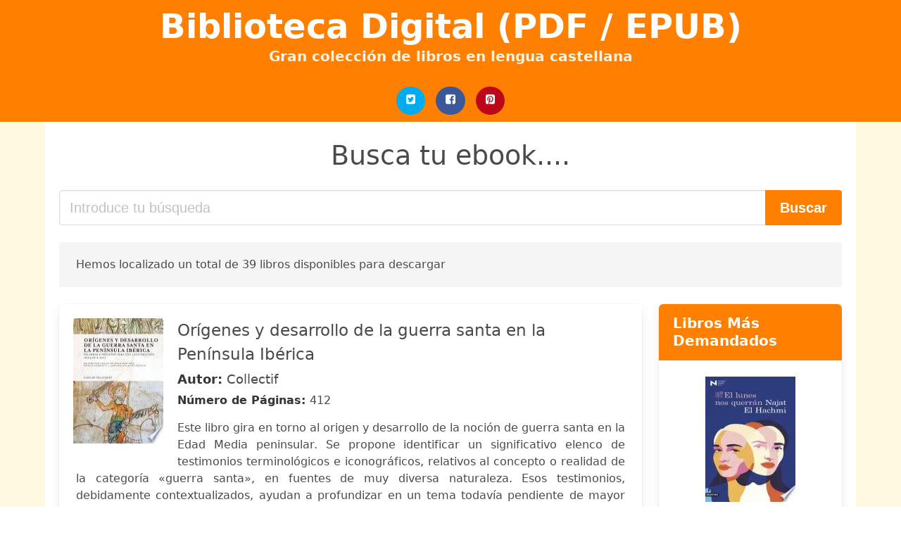

--- FILE ---
content_type: text/html; charset=UTF-8
request_url: https://bibliotecadigital.org/martin-alvira-cabrer.html
body_size: 20240
content:
<!doctype html>
<html lang="es">

<head>
    
            <meta http-equiv="Content-Type" content="text/html; charset=UTF-8" />

<title>Descargar libro Martin Alvira Cabrer  | Biblioteca Digital (PDF - EPUB)</title>

<meta http-equiv="X-UA-Compatible" content="IE=edge" />
<meta name="viewport" content="width=device-width,minimum-scale=1,initial-scale=1" />

    <meta name="robots" content="index, follow, max-snippet:-1, max-image-preview:large, max-video-preview:-1" />

    <link rel="amphtml" href="https://bibliotecadigital.org/amp/martin-alvira-cabrer.html" />

<meta name="description" content="Descargar ebook Orígenes y desarrollo de la guerra santa en la Península Ibérica. Collectif. Este libro gira en torno al origen y desarrollo de la noción de guerra santa en la Edad Media..." />
<meta name="keywords" content="martin alvira cabrer, Collectif, bilbioteca, libros, español, books, ebooks, castellano, descargar, pdf, epub, libros completos" />
<link rel="canonical" href="https://bibliotecadigital.org/martin-alvira-cabrer.html" />
<link rel="shortcut icon" type="image/x-icon" href="[data-uri]"  />
<link rel="stylesheet" href="/css/my-3.css?v=60" type="text/css" media="all" />

<meta name="thumbnail" content="https://bibliotecadigital.org/images/libro/origenes-y-desarrollo-de-la-guerra-santa-en-la-peninsula-iberica-id-WvZuDgAAQBAJ.jpg" />
<meta property="og:url" content="https://bibliotecadigital.org/martin-alvira-cabrer.html" />
<meta property="og:site_name" content="Biblioteca Digital" />
<meta property="og:locale" content="es_ES" />
<meta property="og:type" content="article" />
<meta property="og:title" content="descargar libro martin alvira cabrer biblioteca digital pdf epub" />
<meta property="og:description" content="Descargar ebook Orígenes y desarrollo de la guerra santa en la Península Ibérica. Collectif. Este libro gira en torno al origen y desarrollo de la noción de guerra santa en la Edad Media..." />
<meta property="og:image" content="https://bibliotecadigital.org/images/libro/origenes-y-desarrollo-de-la-guerra-santa-en-la-peninsula-iberica-id-WvZuDgAAQBAJ.jpg" />
<meta property="og:image:secure_url" content="https://bibliotecadigital.org/images/libro/origenes-y-desarrollo-de-la-guerra-santa-en-la-peninsula-iberica-id-WvZuDgAAQBAJ.jpg" />


    

    
    
</head>

<body>



    <header class="hero is-primary is-fullwidth" >
        <div class="hero-body" id="myheader-type1">
            <div class="is-mobile">
                <div class="container">

                    <h1 class="title is-1"><a title="buscar libros gratis" href="/">Biblioteca Digital (PDF / EPUB)</a></h1>

                    <h2 class="subtitle">Gran colección de libros en lengua castellana</h2>

                </div>

                <div class="container" id="mysocial">
                    <a rel="noopener noreferrer nofollow" aria-label="Twitter" target="_blank" href="https://twitter.com/home?status=Ebook+https%3A%2F%2Fbibliotecadigital.org%2Fmartin-alvira-cabrer.html+%23ebook" class="icon-button icono-twitter">
<svg class="icon icon-twitter-square"><use xlink:href="#icon-twitter-square"></use></svg>
</a>

<a rel="noopener noreferrer nofollow" aria-label="Facebook" target="_blank" href="https://www.facebook.com/sharer/sharer.php?u=https%3A%2F%2Fbibliotecadigital.org%2Fmartin-alvira-cabrer.html" class="icon-button icono-facebook">
<svg class="icon icon-facebook-square"><use xlink:href="#icon-facebook-square"></use></svg>
</a>

<a rel="noopener noreferrer nofollow" aria-label="Pinterest" target="_blank" href="https://www.pinterest.com/pin/create/button/?url=https%3A%2F%2Fbibliotecadigital.org%2Fmartin-alvira-cabrer.html" class="icon-button icono-pinterest">
<svg class="icon icon-pinterest-square"><use xlink:href="#icon-pinterest-square"></use></svg>
</a>
                </div>

            </div> <!-- columns-->
        </div><!-- hero-body -->
    </header>



    <div class="container is-fullwidth" id="mycontent">

                    <h3 id="mysearch">
    Busca tu ebook....</h3>

<div class="columns">

            <form action="/" method="POST" class="column is-12">

        <div class="field has-addons">

            <div class="control is-expanded">
                <input aria-label="Search" class="input is-medium" type="text" name="SEARCH" placeholder="Introduce tu búsqueda">
            </div>

            <div class="control">
                <input id="boton-buscar" class="button is-medium is-success" type="submit" value="Buscar" />
            </div>

        </div>

    </form>

</div>                
        
    <div class="notification">

        Hemos localizado un total de 39 libros disponibles para descargar    </div>




    <div class="columns">

    <section id="mybooks" class="column is-9">

        
            
                <article class="card mybookcard">

                    <div class="card-image">

                        <figure class="image">

                                                            <picture><source srcset="https://cdn1.bibliotecadigital.org/images/libro/origenes-y-desarrollo-de-la-guerra-santa-en-la-peninsula-iberica-id-WvZuDgAAQBAJ.webp" type="image/webp" /><img class="mycover" loading="lazy" height="178" width="128" src="https://cdn1.bibliotecadigital.org/images/libro/origenes-y-desarrollo-de-la-guerra-santa-en-la-peninsula-iberica-id-WvZuDgAAQBAJ.jpg" alt="Orígenes y desarrollo de la guerra santa en la Península Ibérica"/></picture>                            
                        </figure>
                    </div>

                    <div class="card-content">

                        <header>

                            <h2>
                                Orígenes y desarrollo de la guerra santa en la Península Ibérica                            </h2>

                                                            <h3><strong>Autor: </strong> Collectif</h3>
                            


                            <strong>Número de Páginas: </strong>412

                        </header>


                        
                            <p>
                                Este libro gira en torno al origen y desarrollo de la noción de guerra santa en la Edad Media peninsular. Se propone identificar un significativo elenco de testimonios terminológicos e iconográficos, relativos al concepto o realidad de la categoría «guerra santa», en fuentes de muy diversa naturaleza. Esos testimonios, debidamente contextualizados, ayudan a profundizar en un tema todavía pendiente de mayor seguimiento conceptual y metodológico. Solo a partir de esta identificación de recursos instrumentales es posible avanzar en el análisis necesariamente comparativo, diferenciado geográfica y cronológicamente, acerca de una compleja realidad que sirvió de sustrato esencial en los procesos ideológicos de legitimación política a lo largo de la Edad Media peninsular.                            </p>

                        


                    </div>

                    <footer>

                        <div class="mybuttons">

                            

                                <a class="button is-medium is-success" title="Orígenes y desarrollo de la guerra santa en la Península Ibérica"  href="javascript:myopen('WvZuDgAAQBAJ',1,'Or%C3%ADgenes+y+desarrollo+de+la+guerra+santa+en+la+Pen%C3%ADnsula+Ib%C3%A9rica')" >
                                    <svg class="icon icon-arrow-right"><use xlink:href="#icon-arrow-right"></use></svg>
                                    <span>Opciones de Descarga</span>
                                    <svg class="icon icon-arrow-left"><use xlink:href="#icon-arrow-left"></use></svg>
                                </a>


                            
                        </div>


                        <div class="card-footer">

                                <span class="card-footer-item">
                                        <a rel="noopener noreferrer nofollow" aria-label="Facebook" target="_blank" href="https://www.facebook.com/sharer/sharer.php?u=https://bibliotecadigital.org/images/libro/origenes-y-desarrollo-de-la-guerra-santa-en-la-peninsula-iberica-id-WvZuDgAAQBAJ.jpg" class="button icono-facebook" onclick="gtag('event', 'click facebook');" >
                                        <svg class="icon icon-facebook-square"><use xlink:href="#icon-facebook-square"></use></svg>
                                        </a>
                                </span>

                                <span class="card-footer-item">
                                        <a rel="noopener noreferrer nofollow" aria-label="Twitter" target="_blank" href="https://twitter.com/home?status=https%3A%2F%2Fbibliotecadigital.org%2Fimages%2Flibro%2Forigenes-y-desarrollo-de-la-guerra-santa-en-la-peninsula-iberica-id-WvZuDgAAQBAJ.jpg" class="button icono-twitter" onclick="gtag('event', 'click twitter');"  >
                                        <svg class="icon icon-twitter-square"><use xlink:href="#icon-twitter-square"></use></svg>
                                        </a>
                                </span>

                                <span class="card-footer-item">
                                    <a rel="noopener noreferrer nofollow" aria-label="Whatsapp" target="_blank" href="whatsapp://send?text=https://bibliotecadigital.org/images/libro/origenes-y-desarrollo-de-la-guerra-santa-en-la-peninsula-iberica-id-WvZuDgAAQBAJ.jpg" class="button icono-whastapp" data-action="share/whatsapp/share" onclick="gtag('event', 'click whatsapp');"  >
                                    <svg class="icon icon-whatsapp"><use xlink:href="#icon-whatsapp"></use></svg>
                                    </a>
                                </span>

                                <span class="card-footer-item">
                                    <a rel="noopener noreferrer nofollow" aria-label="Pinterest" target="_blank" href="https://www.pinterest.com/pin/create/button/?url=https://bibliotecadigital.org/images/libro/origenes-y-desarrollo-de-la-guerra-santa-en-la-peninsula-iberica-id-WvZuDgAAQBAJ.jpg" class="button icono-pinterest" data-action="share/whatsapp/share" onclick="gtag('event', 'click whatsapp');"  >
                                    <svg class="icon icon-pinterest-square"><use xlink:href="#icon-pinterest-square"></use></svg>
                                    </a>
                                </span>

                        </div>



                    </footer>




                </article>


        
            
                <article class="card mybookcard">

                    <div class="card-image">

                        <figure class="image">

                                                            <picture><source srcset="https://cdn1.bibliotecadigital.org/images/libro/la-reconquista-id-EVpor72daAEC.webp" type="image/webp" /><img class="mycover" loading="lazy" height="178" width="128" src="https://cdn1.bibliotecadigital.org/images/libro/la-reconquista-id-EVpor72daAEC.jpg" alt="La Reconquista"/></picture>                            
                        </figure>
                    </div>

                    <div class="card-content">

                        <header>

                            <h2>
                                La Reconquista                            </h2>

                                                            <h3><strong>Autor: </strong> Martín Federico Ríos Saloma</h3>
                            


                            <strong>Número de Páginas: </strong>354

                        </header>


                        


                    </div>

                    <footer>

                        <div class="mybuttons">

                            

                                <a class="button is-medium is-success" title="La Reconquista"  href="javascript:myopen('EVpor72daAEC',1,'La+Reconquista')" >
                                    <svg class="icon icon-arrow-right"><use xlink:href="#icon-arrow-right"></use></svg>
                                    <span>Opciones de Descarga</span>
                                    <svg class="icon icon-arrow-left"><use xlink:href="#icon-arrow-left"></use></svg>
                                </a>


                            
                        </div>


                        <div class="card-footer">

                                <span class="card-footer-item">
                                        <a rel="noopener noreferrer nofollow" aria-label="Facebook" target="_blank" href="https://www.facebook.com/sharer/sharer.php?u=https://bibliotecadigital.org/images/libro/la-reconquista-id-EVpor72daAEC.jpg" class="button icono-facebook" onclick="gtag('event', 'click facebook');" >
                                        <svg class="icon icon-facebook-square"><use xlink:href="#icon-facebook-square"></use></svg>
                                        </a>
                                </span>

                                <span class="card-footer-item">
                                        <a rel="noopener noreferrer nofollow" aria-label="Twitter" target="_blank" href="https://twitter.com/home?status=https%3A%2F%2Fbibliotecadigital.org%2Fimages%2Flibro%2Fla-reconquista-id-EVpor72daAEC.jpg" class="button icono-twitter" onclick="gtag('event', 'click twitter');"  >
                                        <svg class="icon icon-twitter-square"><use xlink:href="#icon-twitter-square"></use></svg>
                                        </a>
                                </span>

                                <span class="card-footer-item">
                                    <a rel="noopener noreferrer nofollow" aria-label="Whatsapp" target="_blank" href="whatsapp://send?text=https://bibliotecadigital.org/images/libro/la-reconquista-id-EVpor72daAEC.jpg" class="button icono-whastapp" data-action="share/whatsapp/share" onclick="gtag('event', 'click whatsapp');"  >
                                    <svg class="icon icon-whatsapp"><use xlink:href="#icon-whatsapp"></use></svg>
                                    </a>
                                </span>

                                <span class="card-footer-item">
                                    <a rel="noopener noreferrer nofollow" aria-label="Pinterest" target="_blank" href="https://www.pinterest.com/pin/create/button/?url=https://bibliotecadigital.org/images/libro/la-reconquista-id-EVpor72daAEC.jpg" class="button icono-pinterest" data-action="share/whatsapp/share" onclick="gtag('event', 'click whatsapp');"  >
                                    <svg class="icon icon-pinterest-square"><use xlink:href="#icon-pinterest-square"></use></svg>
                                    </a>
                                </span>

                        </div>



                    </footer>




                </article>


        
            
                <article class="card mybookcard">

                    <div class="card-image">

                        <figure class="image">

                                                            <picture><source srcset="https://cdn1.bibliotecadigital.org/images/libro/historia-de-los-heterodoxos-espanoles-id--Mu6Ju-FfDcC.webp" type="image/webp" /><img class="mycover" loading="lazy" height="178" width="128" src="https://cdn1.bibliotecadigital.org/images/libro/historia-de-los-heterodoxos-espanoles-id--Mu6Ju-FfDcC.jpg" alt="Historia de los heterodoxos españoles"/></picture>                            
                        </figure>
                    </div>

                    <div class="card-content">

                        <header>

                            <h2>
                                Historia de los heterodoxos españoles                            </h2>

                                                            <h3><strong>Autor: </strong> Ramón Teja , Silvia Acerbi</h3>
                            


                            <strong>Número de Páginas: </strong>380

                        </header>


                        
                            <p>
                                Cuando se está celebrando el centenario del fallecimiento del polígrafo autor de la obra que en su momento no dejó indiferente a nadie y contribuyó a una sutil reivindicación de la heterodoxia en la cultura española de su tiempo, una relectura y análisis, a través de las comunicaciones y ponencias por parte de destacados especialistas de universidades e instituciones españolas, contribuye a suscitar nuevamente el interés y el debate en la actual sociedad española, en la que las ideas y prácticas religiosas están experimentando un acelerado proceso de cambios en un Estado, como el español, que en 1978 dejó de ser confesional.                            </p>

                        


                    </div>

                    <footer>

                        <div class="mybuttons">

                            

                                <a class="button is-medium is-success" title="Historia de los heterodoxos españoles"  href="javascript:myopen('-Mu6Ju-FfDcC',1,'Historia+de+los+heterodoxos+espa%C3%B1oles')" >
                                    <svg class="icon icon-arrow-right"><use xlink:href="#icon-arrow-right"></use></svg>
                                    <span>Opciones de Descarga</span>
                                    <svg class="icon icon-arrow-left"><use xlink:href="#icon-arrow-left"></use></svg>
                                </a>


                            
                        </div>


                        <div class="card-footer">

                                <span class="card-footer-item">
                                        <a rel="noopener noreferrer nofollow" aria-label="Facebook" target="_blank" href="https://www.facebook.com/sharer/sharer.php?u=https://bibliotecadigital.org/images/libro/historia-de-los-heterodoxos-espanoles-id--Mu6Ju-FfDcC.jpg" class="button icono-facebook" onclick="gtag('event', 'click facebook');" >
                                        <svg class="icon icon-facebook-square"><use xlink:href="#icon-facebook-square"></use></svg>
                                        </a>
                                </span>

                                <span class="card-footer-item">
                                        <a rel="noopener noreferrer nofollow" aria-label="Twitter" target="_blank" href="https://twitter.com/home?status=https%3A%2F%2Fbibliotecadigital.org%2Fimages%2Flibro%2Fhistoria-de-los-heterodoxos-espanoles-id--Mu6Ju-FfDcC.jpg" class="button icono-twitter" onclick="gtag('event', 'click twitter');"  >
                                        <svg class="icon icon-twitter-square"><use xlink:href="#icon-twitter-square"></use></svg>
                                        </a>
                                </span>

                                <span class="card-footer-item">
                                    <a rel="noopener noreferrer nofollow" aria-label="Whatsapp" target="_blank" href="whatsapp://send?text=https://bibliotecadigital.org/images/libro/historia-de-los-heterodoxos-espanoles-id--Mu6Ju-FfDcC.jpg" class="button icono-whastapp" data-action="share/whatsapp/share" onclick="gtag('event', 'click whatsapp');"  >
                                    <svg class="icon icon-whatsapp"><use xlink:href="#icon-whatsapp"></use></svg>
                                    </a>
                                </span>

                                <span class="card-footer-item">
                                    <a rel="noopener noreferrer nofollow" aria-label="Pinterest" target="_blank" href="https://www.pinterest.com/pin/create/button/?url=https://bibliotecadigital.org/images/libro/historia-de-los-heterodoxos-espanoles-id--Mu6Ju-FfDcC.jpg" class="button icono-pinterest" data-action="share/whatsapp/share" onclick="gtag('event', 'click whatsapp');"  >
                                    <svg class="icon icon-pinterest-square"><use xlink:href="#icon-pinterest-square"></use></svg>
                                    </a>
                                </span>

                        </div>



                    </footer>




                </article>


        
            
                <article class="card mybookcard">

                    <div class="card-image">

                        <figure class="image">

                                                            <picture><source srcset="https://cdn1.bibliotecadigital.org/images/libro/el-cuerpo-derrotado-id--34hQXY2PLYC.webp" type="image/webp" /><img class="mycover" loading="lazy" height="178" width="128" src="https://cdn1.bibliotecadigital.org/images/libro/el-cuerpo-derrotado-id--34hQXY2PLYC.jpg" alt="El cuerpo derrotado"/></picture>                            
                        </figure>
                    </div>

                    <div class="card-content">

                        <header>

                            <h2>
                                El cuerpo derrotado                            </h2>

                                                            <h3><strong>Autor: </strong> Francisco García Fitz</h3>
                            


                            <strong>Número de Páginas: </strong>644

                        </header>


                        
                            <p>
                                Acontecimientos recientes han llevado a los medios de comunicación de todo el mundo imágenes terribles sobre el trato dado a prisioneros de guerra y rehenes. El horror que causan tales comportamientos induce a reflexionar sobre los mismos en un intento por comprender lo que ocurre a nuestro alrededor. El historiador encuentra en la Edad Media hispánica un contexto de confrontación entre reinos y estados cristianos y musulmanes particularmente propicio para el análisis de aquellas prácticas y para constatar que el terror siempre ha sido instrumento de guerra y que tras el trato dado al enemigo subyace un amplio conjunto de convicciones religiosas o éticas, determinaciones jurídicas, cálculos políticos y condicionantes socioeconómicos que son evaluados a lo largo de los trabajos que se publican.                            </p>

                        


                    </div>

                    <footer>

                        <div class="mybuttons">

                            

                                <a class="button is-medium is-success" title="El cuerpo derrotado"  href="javascript:myopen('-34hQXY2PLYC',1,'El+cuerpo+derrotado')" >
                                    <svg class="icon icon-arrow-right"><use xlink:href="#icon-arrow-right"></use></svg>
                                    <span>Opciones de Descarga</span>
                                    <svg class="icon icon-arrow-left"><use xlink:href="#icon-arrow-left"></use></svg>
                                </a>


                            
                        </div>


                        <div class="card-footer">

                                <span class="card-footer-item">
                                        <a rel="noopener noreferrer nofollow" aria-label="Facebook" target="_blank" href="https://www.facebook.com/sharer/sharer.php?u=https://bibliotecadigital.org/images/libro/el-cuerpo-derrotado-id--34hQXY2PLYC.jpg" class="button icono-facebook" onclick="gtag('event', 'click facebook');" >
                                        <svg class="icon icon-facebook-square"><use xlink:href="#icon-facebook-square"></use></svg>
                                        </a>
                                </span>

                                <span class="card-footer-item">
                                        <a rel="noopener noreferrer nofollow" aria-label="Twitter" target="_blank" href="https://twitter.com/home?status=https%3A%2F%2Fbibliotecadigital.org%2Fimages%2Flibro%2Fel-cuerpo-derrotado-id--34hQXY2PLYC.jpg" class="button icono-twitter" onclick="gtag('event', 'click twitter');"  >
                                        <svg class="icon icon-twitter-square"><use xlink:href="#icon-twitter-square"></use></svg>
                                        </a>
                                </span>

                                <span class="card-footer-item">
                                    <a rel="noopener noreferrer nofollow" aria-label="Whatsapp" target="_blank" href="whatsapp://send?text=https://bibliotecadigital.org/images/libro/el-cuerpo-derrotado-id--34hQXY2PLYC.jpg" class="button icono-whastapp" data-action="share/whatsapp/share" onclick="gtag('event', 'click whatsapp');"  >
                                    <svg class="icon icon-whatsapp"><use xlink:href="#icon-whatsapp"></use></svg>
                                    </a>
                                </span>

                                <span class="card-footer-item">
                                    <a rel="noopener noreferrer nofollow" aria-label="Pinterest" target="_blank" href="https://www.pinterest.com/pin/create/button/?url=https://bibliotecadigital.org/images/libro/el-cuerpo-derrotado-id--34hQXY2PLYC.jpg" class="button icono-pinterest" data-action="share/whatsapp/share" onclick="gtag('event', 'click whatsapp');"  >
                                    <svg class="icon icon-pinterest-square"><use xlink:href="#icon-pinterest-square"></use></svg>
                                    </a>
                                </span>

                        </div>



                    </footer>




                </article>


        
            
                <article class="card mybookcard">

                    <div class="card-image">

                        <figure class="image">

                                                            <picture><source srcset="https://cdn1.bibliotecadigital.org/images/libro/en-la-espana-medieval-id-lpDBtEXgXskC.webp" type="image/webp" /><img class="mycover" loading="lazy" height="178" width="128" src="https://cdn1.bibliotecadigital.org/images/libro/en-la-espana-medieval-id-lpDBtEXgXskC.jpg" alt="En la España medieval"/></picture>                            
                        </figure>
                    </div>

                    <div class="card-content">

                        <header>

                            <h2>
                                En la España medieval                            </h2>

                            


                            <strong>Número de Páginas: </strong>458

                        </header>


                        


                    </div>

                    <footer>

                        <div class="mybuttons">

                            

                                <a class="button is-medium is-success" title="En la España medieval"  href="javascript:myopen('lpDBtEXgXskC',1,'En+la+Espa%C3%B1a+medieval')" >
                                    <svg class="icon icon-arrow-right"><use xlink:href="#icon-arrow-right"></use></svg>
                                    <span>Opciones de Descarga</span>
                                    <svg class="icon icon-arrow-left"><use xlink:href="#icon-arrow-left"></use></svg>
                                </a>


                            
                        </div>


                        <div class="card-footer">

                                <span class="card-footer-item">
                                        <a rel="noopener noreferrer nofollow" aria-label="Facebook" target="_blank" href="https://www.facebook.com/sharer/sharer.php?u=https://bibliotecadigital.org/images/libro/en-la-espana-medieval-id-lpDBtEXgXskC.jpg" class="button icono-facebook" onclick="gtag('event', 'click facebook');" >
                                        <svg class="icon icon-facebook-square"><use xlink:href="#icon-facebook-square"></use></svg>
                                        </a>
                                </span>

                                <span class="card-footer-item">
                                        <a rel="noopener noreferrer nofollow" aria-label="Twitter" target="_blank" href="https://twitter.com/home?status=https%3A%2F%2Fbibliotecadigital.org%2Fimages%2Flibro%2Fen-la-espana-medieval-id-lpDBtEXgXskC.jpg" class="button icono-twitter" onclick="gtag('event', 'click twitter');"  >
                                        <svg class="icon icon-twitter-square"><use xlink:href="#icon-twitter-square"></use></svg>
                                        </a>
                                </span>

                                <span class="card-footer-item">
                                    <a rel="noopener noreferrer nofollow" aria-label="Whatsapp" target="_blank" href="whatsapp://send?text=https://bibliotecadigital.org/images/libro/en-la-espana-medieval-id-lpDBtEXgXskC.jpg" class="button icono-whastapp" data-action="share/whatsapp/share" onclick="gtag('event', 'click whatsapp');"  >
                                    <svg class="icon icon-whatsapp"><use xlink:href="#icon-whatsapp"></use></svg>
                                    </a>
                                </span>

                                <span class="card-footer-item">
                                    <a rel="noopener noreferrer nofollow" aria-label="Pinterest" target="_blank" href="https://www.pinterest.com/pin/create/button/?url=https://bibliotecadigital.org/images/libro/en-la-espana-medieval-id-lpDBtEXgXskC.jpg" class="button icono-pinterest" data-action="share/whatsapp/share" onclick="gtag('event', 'click whatsapp');"  >
                                    <svg class="icon icon-pinterest-square"><use xlink:href="#icon-pinterest-square"></use></svg>
                                    </a>
                                </span>

                        </div>



                    </footer>




                </article>


        
            
                <article class="card mybookcard">

                    <div class="card-image">

                        <figure class="image">

                                                            <picture><source srcset="https://cdn1.bibliotecadigital.org/images/libro/la-hipoteca-en-espana-y-su-evolucion-historica-id-rdCUEAAAQBAJ.webp" type="image/webp" /><img class="mycover" loading="lazy" height="178" width="128" src="https://cdn1.bibliotecadigital.org/images/libro/la-hipoteca-en-espana-y-su-evolucion-historica-id-rdCUEAAAQBAJ.jpg" alt="La hipoteca en España y su evolución histórica"/></picture>                            
                        </figure>
                    </div>

                    <div class="card-content">

                        <header>

                            <h2>
                                La hipoteca en España y su evolución histórica                            </h2>

                                                            <h3><strong>Autor: </strong> Manuel Valverde Villa</h3>
                            


                            <strong>Número de Páginas: </strong>444

                        </header>


                        
                            <p>
                                El presente libro forma parte de una trilogía que empezó con el estudio del ‘Préstamo y sus garantías en Egipto antiguo’, donde ya se introducían hipotecas generales en los contratos celebrados a partir del siglo VIII a.C. y, a partir del siglo III a.C., hipotecas especiales. Luego, se continuó con la ‘Historia de la hipoteca en Grecia y en Roma antiguas’, cada una integrada en su cultura, siendo distintas la hipoteca griega y la hipoteca romana. Ahora, se continúa con la evolución de la Hipoteca en España, y su evolución histórica, desde el momento en que los romanos conquistaron Hispania, seguida del paso por la península de visigodos y musulmanes y entrando después en la Edad Media española, el imperio de los Reyes Católicos y nuestra actual etapa moderna con la legislación castellana, así como con la codificación civil e hipotecaria, llegando hasta nuestros días con la Ley Hipotecaria de 1861. Manuel Valverde Villa nació en Madrid el 22 de junio 1949. Cursó los estudios de Derecho en el Centro de Estudios Universitarios-C.E.U.- y se licenció en la Universidad Complutense de Madrid en el año 1971. Desde su juventud compatibilizó los estudios de...                            </p>

                        


                    </div>

                    <footer>

                        <div class="mybuttons">

                            

                                <a class="button is-medium is-success" title="La hipoteca en España y su evolución histórica"  href="javascript:myopen('rdCUEAAAQBAJ',1,'La+hipoteca+en+Espa%C3%B1a+y+su+evoluci%C3%B3n+hist%C3%B3rica')" >
                                    <svg class="icon icon-arrow-right"><use xlink:href="#icon-arrow-right"></use></svg>
                                    <span>Opciones de Descarga</span>
                                    <svg class="icon icon-arrow-left"><use xlink:href="#icon-arrow-left"></use></svg>
                                </a>


                            
                        </div>


                        <div class="card-footer">

                                <span class="card-footer-item">
                                        <a rel="noopener noreferrer nofollow" aria-label="Facebook" target="_blank" href="https://www.facebook.com/sharer/sharer.php?u=https://bibliotecadigital.org/images/libro/la-hipoteca-en-espana-y-su-evolucion-historica-id-rdCUEAAAQBAJ.jpg" class="button icono-facebook" onclick="gtag('event', 'click facebook');" >
                                        <svg class="icon icon-facebook-square"><use xlink:href="#icon-facebook-square"></use></svg>
                                        </a>
                                </span>

                                <span class="card-footer-item">
                                        <a rel="noopener noreferrer nofollow" aria-label="Twitter" target="_blank" href="https://twitter.com/home?status=https%3A%2F%2Fbibliotecadigital.org%2Fimages%2Flibro%2Fla-hipoteca-en-espana-y-su-evolucion-historica-id-rdCUEAAAQBAJ.jpg" class="button icono-twitter" onclick="gtag('event', 'click twitter');"  >
                                        <svg class="icon icon-twitter-square"><use xlink:href="#icon-twitter-square"></use></svg>
                                        </a>
                                </span>

                                <span class="card-footer-item">
                                    <a rel="noopener noreferrer nofollow" aria-label="Whatsapp" target="_blank" href="whatsapp://send?text=https://bibliotecadigital.org/images/libro/la-hipoteca-en-espana-y-su-evolucion-historica-id-rdCUEAAAQBAJ.jpg" class="button icono-whastapp" data-action="share/whatsapp/share" onclick="gtag('event', 'click whatsapp');"  >
                                    <svg class="icon icon-whatsapp"><use xlink:href="#icon-whatsapp"></use></svg>
                                    </a>
                                </span>

                                <span class="card-footer-item">
                                    <a rel="noopener noreferrer nofollow" aria-label="Pinterest" target="_blank" href="https://www.pinterest.com/pin/create/button/?url=https://bibliotecadigital.org/images/libro/la-hipoteca-en-espana-y-su-evolucion-historica-id-rdCUEAAAQBAJ.jpg" class="button icono-pinterest" data-action="share/whatsapp/share" onclick="gtag('event', 'click whatsapp');"  >
                                    <svg class="icon icon-pinterest-square"><use xlink:href="#icon-pinterest-square"></use></svg>
                                    </a>
                                </span>

                        </div>



                    </footer>




                </article>


        
            
                <article class="card mybookcard">

                    <div class="card-image">

                        <figure class="image">

                                                            <picture><source srcset="https://cdn1.bibliotecadigital.org/images/libro/discursos-contra-los-nobles-en-la-castilla-tardomedieval-id-geYjEAAAQBAJ.webp" type="image/webp" /><img class="mycover" loading="lazy" height="178" width="128" src="https://cdn1.bibliotecadigital.org/images/libro/discursos-contra-los-nobles-en-la-castilla-tardomedieval-id-geYjEAAAQBAJ.jpg" alt="Discursos contra los nobles en la Castilla tardomedieval"/></picture>                            
                        </figure>
                    </div>

                    <div class="card-content">

                        <header>

                            <h2>
                                Discursos contra los nobles en la Castilla tardomedieval                            </h2>

                                                            <h3><strong>Autor: </strong> Nuria Corral Sánchez</h3>
                            


                            <strong>Número de Páginas: </strong>390

                        </header>


                        
                            <p>
                                Las perspectivas centradas en la comunicación y el discurso gozan cada vez de mayor presencia en los estudios históricos, incluidos los que abordan las sociedades medievales. Al final de este periodo, la nobleza disfrutaba en Castilla de una posición determinante tanto en la corte como fuera de ella, en ámbitos locales. En la intersección de ambas líneas de investigación, entre la sociolingüística y la historia, este libro se centra en los discursos dirigidos contra los nobles castellanos en distintas esferas sociales. Lo hace, además, con una perspectiva de larga duración, desde el reinado de Juan II hasta la Guerra de las Comunidades, en tiempos de Carlos I. Privilegiando la visión de conjunto a partir de un corpus de fuentes de diversa índole, estas páginas ofrecen ciertas consideraciones que permiten profundizar, en definitiva, en el estudio sobre las relaciones de poder en el tránsito de la Edad Media a la Moderna.                            </p>

                        


                    </div>

                    <footer>

                        <div class="mybuttons">

                            

                                <a class="button is-medium is-success" title="Discursos contra los nobles en la Castilla tardomedieval"  href="javascript:myopen('geYjEAAAQBAJ',1,'Discursos+contra+los+nobles+en+la+Castilla+tardomedieval')" >
                                    <svg class="icon icon-arrow-right"><use xlink:href="#icon-arrow-right"></use></svg>
                                    <span>Opciones de Descarga</span>
                                    <svg class="icon icon-arrow-left"><use xlink:href="#icon-arrow-left"></use></svg>
                                </a>


                            
                        </div>


                        <div class="card-footer">

                                <span class="card-footer-item">
                                        <a rel="noopener noreferrer nofollow" aria-label="Facebook" target="_blank" href="https://www.facebook.com/sharer/sharer.php?u=https://bibliotecadigital.org/images/libro/discursos-contra-los-nobles-en-la-castilla-tardomedieval-id-geYjEAAAQBAJ.jpg" class="button icono-facebook" onclick="gtag('event', 'click facebook');" >
                                        <svg class="icon icon-facebook-square"><use xlink:href="#icon-facebook-square"></use></svg>
                                        </a>
                                </span>

                                <span class="card-footer-item">
                                        <a rel="noopener noreferrer nofollow" aria-label="Twitter" target="_blank" href="https://twitter.com/home?status=https%3A%2F%2Fbibliotecadigital.org%2Fimages%2Flibro%2Fdiscursos-contra-los-nobles-en-la-castilla-tardomedieval-id-geYjEAAAQBAJ.jpg" class="button icono-twitter" onclick="gtag('event', 'click twitter');"  >
                                        <svg class="icon icon-twitter-square"><use xlink:href="#icon-twitter-square"></use></svg>
                                        </a>
                                </span>

                                <span class="card-footer-item">
                                    <a rel="noopener noreferrer nofollow" aria-label="Whatsapp" target="_blank" href="whatsapp://send?text=https://bibliotecadigital.org/images/libro/discursos-contra-los-nobles-en-la-castilla-tardomedieval-id-geYjEAAAQBAJ.jpg" class="button icono-whastapp" data-action="share/whatsapp/share" onclick="gtag('event', 'click whatsapp');"  >
                                    <svg class="icon icon-whatsapp"><use xlink:href="#icon-whatsapp"></use></svg>
                                    </a>
                                </span>

                                <span class="card-footer-item">
                                    <a rel="noopener noreferrer nofollow" aria-label="Pinterest" target="_blank" href="https://www.pinterest.com/pin/create/button/?url=https://bibliotecadigital.org/images/libro/discursos-contra-los-nobles-en-la-castilla-tardomedieval-id-geYjEAAAQBAJ.jpg" class="button icono-pinterest" data-action="share/whatsapp/share" onclick="gtag('event', 'click whatsapp');"  >
                                    <svg class="icon icon-pinterest-square"><use xlink:href="#icon-pinterest-square"></use></svg>
                                    </a>
                                </span>

                        </div>



                    </footer>




                </article>


        
            
                <article class="card mybookcard">

                    <div class="card-image">

                        <figure class="image">

                                                            <picture><source srcset="https://cdn1.bibliotecadigital.org/images/libro/breve-historia-de-la-reconquista-id-Fq5vEAAAQBAJ.webp" type="image/webp" /><img class="mycover" loading="lazy" height="178" width="128" src="https://cdn1.bibliotecadigital.org/images/libro/breve-historia-de-la-reconquista-id-Fq5vEAAAQBAJ.jpg" alt="Breve historia de la Reconquista"/></picture>                            
                        </figure>
                    </div>

                    <div class="card-content">

                        <header>

                            <h2>
                                Breve historia de la Reconquista                            </h2>

                                                            <h3><strong>Autor: </strong> José Ignacio De La Torre</h3>
                            


                            <strong>Número de Páginas: </strong>246

                        </header>


                        
                            <p>
                                La fascinante historia del proceso de recuperación de Hispania bajo control musulmán desde el año 711. Desde los primeros gérmenes del reino Astur-Leonés y la expansión cristiana en el siglo XIII, hasta las Taifas, las Navas de Tolosa y la entrega final del reino nazarí de Granada a los Reyes Católicos en 1492. Una rigurosa y actualizada historia de los 800 años que definen el medievo peninsular.El año 711 marcará profundamente a la península ibérica. La concatenación de diversos factores que provocaron el caos en el reino visigodo, permitirá la invasión peninsular del creciente poder islámico al punto que en unos pocos años todo el territorio ibérico quedó bajo su control e incluso se adentraron en territorio franco. Los cristianos tan sólo lograron poner un mínimo de resistencia y reorganizarse en las montañas del norte (Cordillera Cantábrica y Pirineos) donde se crearán diversos núcleos gérmenes de los reinos medievales de Asturias-León y Navarra y los condados Portucalense, Castilla, Aragón y los condados catalanes. Estos núcleos cristianos, gracias a campañas militares decididas, lograron asentarse y prosperar aunque muy lentamente,...                            </p>

                        


                    </div>

                    <footer>

                        <div class="mybuttons">

                            

                                <a class="button is-medium is-success" title="Breve historia de la Reconquista"  href="javascript:myopen('Fq5vEAAAQBAJ',1,'Breve+historia+de+la+Reconquista')" >
                                    <svg class="icon icon-arrow-right"><use xlink:href="#icon-arrow-right"></use></svg>
                                    <span>Opciones de Descarga</span>
                                    <svg class="icon icon-arrow-left"><use xlink:href="#icon-arrow-left"></use></svg>
                                </a>


                            
                        </div>


                        <div class="card-footer">

                                <span class="card-footer-item">
                                        <a rel="noopener noreferrer nofollow" aria-label="Facebook" target="_blank" href="https://www.facebook.com/sharer/sharer.php?u=https://bibliotecadigital.org/images/libro/breve-historia-de-la-reconquista-id-Fq5vEAAAQBAJ.jpg" class="button icono-facebook" onclick="gtag('event', 'click facebook');" >
                                        <svg class="icon icon-facebook-square"><use xlink:href="#icon-facebook-square"></use></svg>
                                        </a>
                                </span>

                                <span class="card-footer-item">
                                        <a rel="noopener noreferrer nofollow" aria-label="Twitter" target="_blank" href="https://twitter.com/home?status=https%3A%2F%2Fbibliotecadigital.org%2Fimages%2Flibro%2Fbreve-historia-de-la-reconquista-id-Fq5vEAAAQBAJ.jpg" class="button icono-twitter" onclick="gtag('event', 'click twitter');"  >
                                        <svg class="icon icon-twitter-square"><use xlink:href="#icon-twitter-square"></use></svg>
                                        </a>
                                </span>

                                <span class="card-footer-item">
                                    <a rel="noopener noreferrer nofollow" aria-label="Whatsapp" target="_blank" href="whatsapp://send?text=https://bibliotecadigital.org/images/libro/breve-historia-de-la-reconquista-id-Fq5vEAAAQBAJ.jpg" class="button icono-whastapp" data-action="share/whatsapp/share" onclick="gtag('event', 'click whatsapp');"  >
                                    <svg class="icon icon-whatsapp"><use xlink:href="#icon-whatsapp"></use></svg>
                                    </a>
                                </span>

                                <span class="card-footer-item">
                                    <a rel="noopener noreferrer nofollow" aria-label="Pinterest" target="_blank" href="https://www.pinterest.com/pin/create/button/?url=https://bibliotecadigital.org/images/libro/breve-historia-de-la-reconquista-id-Fq5vEAAAQBAJ.jpg" class="button icono-pinterest" data-action="share/whatsapp/share" onclick="gtag('event', 'click whatsapp');"  >
                                    <svg class="icon icon-pinterest-square"><use xlink:href="#icon-pinterest-square"></use></svg>
                                    </a>
                                </span>

                        </div>



                    </footer>




                </article>


        
            
                <article class="card mybookcard">

                    <div class="card-image">

                        <figure class="image">

                                                            <picture><source srcset="https://cdn1.bibliotecadigital.org/images/libro/pecar-en-la-edad-media-id-iFUWdwjGeDMC.webp" type="image/webp" /><img class="mycover" loading="lazy" height="178" width="128" src="https://cdn1.bibliotecadigital.org/images/libro/pecar-en-la-edad-media-id-iFUWdwjGeDMC.jpg" alt="Pecar en la edad media"/></picture>                            
                        </figure>
                    </div>

                    <div class="card-content">

                        <header>

                            <h2>
                                Pecar en la edad media                            </h2>

                                                            <h3><strong>Autor: </strong> Ana Isabel Carrasco Manchado , María Del Pilar Rábade Obradó</h3>
                            


                            <strong>Número de Páginas: </strong>440

                        </header>


                        


                    </div>

                    <footer>

                        <div class="mybuttons">

                            

                                <a class="button is-medium is-success" title="Pecar en la edad media"  href="javascript:myopen('iFUWdwjGeDMC',1,'Pecar+en+la+edad+media')" >
                                    <svg class="icon icon-arrow-right"><use xlink:href="#icon-arrow-right"></use></svg>
                                    <span>Opciones de Descarga</span>
                                    <svg class="icon icon-arrow-left"><use xlink:href="#icon-arrow-left"></use></svg>
                                </a>


                            
                        </div>


                        <div class="card-footer">

                                <span class="card-footer-item">
                                        <a rel="noopener noreferrer nofollow" aria-label="Facebook" target="_blank" href="https://www.facebook.com/sharer/sharer.php?u=https://bibliotecadigital.org/images/libro/pecar-en-la-edad-media-id-iFUWdwjGeDMC.jpg" class="button icono-facebook" onclick="gtag('event', 'click facebook');" >
                                        <svg class="icon icon-facebook-square"><use xlink:href="#icon-facebook-square"></use></svg>
                                        </a>
                                </span>

                                <span class="card-footer-item">
                                        <a rel="noopener noreferrer nofollow" aria-label="Twitter" target="_blank" href="https://twitter.com/home?status=https%3A%2F%2Fbibliotecadigital.org%2Fimages%2Flibro%2Fpecar-en-la-edad-media-id-iFUWdwjGeDMC.jpg" class="button icono-twitter" onclick="gtag('event', 'click twitter');"  >
                                        <svg class="icon icon-twitter-square"><use xlink:href="#icon-twitter-square"></use></svg>
                                        </a>
                                </span>

                                <span class="card-footer-item">
                                    <a rel="noopener noreferrer nofollow" aria-label="Whatsapp" target="_blank" href="whatsapp://send?text=https://bibliotecadigital.org/images/libro/pecar-en-la-edad-media-id-iFUWdwjGeDMC.jpg" class="button icono-whastapp" data-action="share/whatsapp/share" onclick="gtag('event', 'click whatsapp');"  >
                                    <svg class="icon icon-whatsapp"><use xlink:href="#icon-whatsapp"></use></svg>
                                    </a>
                                </span>

                                <span class="card-footer-item">
                                    <a rel="noopener noreferrer nofollow" aria-label="Pinterest" target="_blank" href="https://www.pinterest.com/pin/create/button/?url=https://bibliotecadigital.org/images/libro/pecar-en-la-edad-media-id-iFUWdwjGeDMC.jpg" class="button icono-pinterest" data-action="share/whatsapp/share" onclick="gtag('event', 'click whatsapp');"  >
                                    <svg class="icon icon-pinterest-square"><use xlink:href="#icon-pinterest-square"></use></svg>
                                    </a>
                                </span>

                        </div>



                    </footer>




                </article>


        
            
                <article class="card mybookcard">

                    <div class="card-image">

                        <figure class="image">

                                                            <picture><source srcset="https://cdn1.bibliotecadigital.org/images/libro/revista-de-historia-militar-id-IVbzRNHQdGYC.webp" type="image/webp" /><img class="mycover" loading="lazy" height="178" width="128" src="https://cdn1.bibliotecadigital.org/images/libro/revista-de-historia-militar-id-IVbzRNHQdGYC.jpg" alt="Revista de historia militar"/></picture>                            
                        </figure>
                    </div>

                    <div class="card-content">

                        <header>

                            <h2>
                                Revista de historia militar                            </h2>

                            


                            <strong>Número de Páginas: </strong>228

                        </header>


                        


                    </div>

                    <footer>

                        <div class="mybuttons">

                            

                                <a class="button is-medium is-success" title="Revista de historia militar"  href="javascript:myopen('IVbzRNHQdGYC',1,'Revista+de+historia+militar')" >
                                    <svg class="icon icon-arrow-right"><use xlink:href="#icon-arrow-right"></use></svg>
                                    <span>Opciones de Descarga</span>
                                    <svg class="icon icon-arrow-left"><use xlink:href="#icon-arrow-left"></use></svg>
                                </a>


                            
                        </div>


                        <div class="card-footer">

                                <span class="card-footer-item">
                                        <a rel="noopener noreferrer nofollow" aria-label="Facebook" target="_blank" href="https://www.facebook.com/sharer/sharer.php?u=https://bibliotecadigital.org/images/libro/revista-de-historia-militar-id-IVbzRNHQdGYC.jpg" class="button icono-facebook" onclick="gtag('event', 'click facebook');" >
                                        <svg class="icon icon-facebook-square"><use xlink:href="#icon-facebook-square"></use></svg>
                                        </a>
                                </span>

                                <span class="card-footer-item">
                                        <a rel="noopener noreferrer nofollow" aria-label="Twitter" target="_blank" href="https://twitter.com/home?status=https%3A%2F%2Fbibliotecadigital.org%2Fimages%2Flibro%2Frevista-de-historia-militar-id-IVbzRNHQdGYC.jpg" class="button icono-twitter" onclick="gtag('event', 'click twitter');"  >
                                        <svg class="icon icon-twitter-square"><use xlink:href="#icon-twitter-square"></use></svg>
                                        </a>
                                </span>

                                <span class="card-footer-item">
                                    <a rel="noopener noreferrer nofollow" aria-label="Whatsapp" target="_blank" href="whatsapp://send?text=https://bibliotecadigital.org/images/libro/revista-de-historia-militar-id-IVbzRNHQdGYC.jpg" class="button icono-whastapp" data-action="share/whatsapp/share" onclick="gtag('event', 'click whatsapp');"  >
                                    <svg class="icon icon-whatsapp"><use xlink:href="#icon-whatsapp"></use></svg>
                                    </a>
                                </span>

                                <span class="card-footer-item">
                                    <a rel="noopener noreferrer nofollow" aria-label="Pinterest" target="_blank" href="https://www.pinterest.com/pin/create/button/?url=https://bibliotecadigital.org/images/libro/revista-de-historia-militar-id-IVbzRNHQdGYC.jpg" class="button icono-pinterest" data-action="share/whatsapp/share" onclick="gtag('event', 'click whatsapp');"  >
                                    <svg class="icon icon-pinterest-square"><use xlink:href="#icon-pinterest-square"></use></svg>
                                    </a>
                                </span>

                        </div>



                    </footer>




                </article>


        
            
                <article class="card mybookcard">

                    <div class="card-image">

                        <figure class="image">

                                                            <img height="178" width="128" class="u-max-full-width" src="/img/noimage.jpg" alt="Sin imagen"/>                            
                        </figure>
                    </div>

                    <div class="card-content">

                        <header>

                            <h2>
                                El Jueves de Muret                            </h2>

                                                            <h3><strong>Autor: </strong> Martín Alvira Cabrer</h3>
                            


                            <strong>Número de Páginas: </strong>716

                        </header>


                        


                    </div>

                    <footer>

                        <div class="mybuttons">

                            

                                <a class="button is-medium is-success" title="El Jueves de Muret"  href="javascript:myopen('jQ6NAAAACAAJ',0,'El+Jueves+de+Muret')" >
                                    <svg class="icon icon-arrow-right"><use xlink:href="#icon-arrow-right"></use></svg>
                                    <span>Opciones de Descarga</span>
                                    <svg class="icon icon-arrow-left"><use xlink:href="#icon-arrow-left"></use></svg>
                                </a>


                            
                        </div>


                        <div class="card-footer">

                                <span class="card-footer-item">
                                        <a rel="noopener noreferrer nofollow" aria-label="Facebook" target="_blank" href="https://www.facebook.com/sharer/sharer.php?u=https://bibliotecadigital.org/images/libro/el-jueves-de-muret-id-jQ6NAAAACAAJ.jpg" class="button icono-facebook" onclick="gtag('event', 'click facebook');" >
                                        <svg class="icon icon-facebook-square"><use xlink:href="#icon-facebook-square"></use></svg>
                                        </a>
                                </span>

                                <span class="card-footer-item">
                                        <a rel="noopener noreferrer nofollow" aria-label="Twitter" target="_blank" href="https://twitter.com/home?status=https%3A%2F%2Fbibliotecadigital.org%2Fimages%2Flibro%2Fel-jueves-de-muret-id-jQ6NAAAACAAJ.jpg" class="button icono-twitter" onclick="gtag('event', 'click twitter');"  >
                                        <svg class="icon icon-twitter-square"><use xlink:href="#icon-twitter-square"></use></svg>
                                        </a>
                                </span>

                                <span class="card-footer-item">
                                    <a rel="noopener noreferrer nofollow" aria-label="Whatsapp" target="_blank" href="whatsapp://send?text=https://bibliotecadigital.org/images/libro/el-jueves-de-muret-id-jQ6NAAAACAAJ.jpg" class="button icono-whastapp" data-action="share/whatsapp/share" onclick="gtag('event', 'click whatsapp');"  >
                                    <svg class="icon icon-whatsapp"><use xlink:href="#icon-whatsapp"></use></svg>
                                    </a>
                                </span>

                                <span class="card-footer-item">
                                    <a rel="noopener noreferrer nofollow" aria-label="Pinterest" target="_blank" href="https://www.pinterest.com/pin/create/button/?url=https://bibliotecadigital.org/images/libro/el-jueves-de-muret-id-jQ6NAAAACAAJ.jpg" class="button icono-pinterest" data-action="share/whatsapp/share" onclick="gtag('event', 'click whatsapp');"  >
                                    <svg class="icon icon-pinterest-square"><use xlink:href="#icon-pinterest-square"></use></svg>
                                    </a>
                                </span>

                        </div>



                    </footer>




                </article>


        
            
                <article class="card mybookcard">

                    <div class="card-image">

                        <figure class="image">

                                                            <picture><source srcset="https://cdn1.bibliotecadigital.org/images/libro/tauste-en-su-historia-actas-de-las-xvii-jornadas-sobre-la-historia-de-tauste-id-6utiDwAAQBAJ.webp" type="image/webp" /><img class="mycover" loading="lazy" height="178" width="128" src="https://cdn1.bibliotecadigital.org/images/libro/tauste-en-su-historia-actas-de-las-xvii-jornadas-sobre-la-historia-de-tauste-id-6utiDwAAQBAJ.jpg" alt="Tauste en su Historia. Actas de las XVII Jornadas sobre la Historia de Tauste."/></picture>                            
                        </figure>
                    </div>

                    <div class="card-content">

                        <header>

                            <h2>
                                Tauste en su Historia. Actas de las XVII Jornadas sobre la Historia de Tauste.                            </h2>

                                                            <h3><strong>Autor: </strong>  Ismael Sanz Bayón , Alberto Aguilera Hernández. , Francisco Saulo Rodríguez Lajusticia</h3>
                            


                            

                        </header>


                        
                            <p>
                                Ismael Sanz Bayón. La fauna más desconocida de Tauste: náyades y mamíferos Alberto Aguilera Hernández. Jaime Ortiz y las sillerías corales de la villa de Tauste en su contexto histórico-artístico Francisco Saulo Rodríguez Lajusticia. El Cartulario Magno de Amposta y el volumen correspondiente a Tauste                            </p>

                        


                    </div>

                    <footer>

                        <div class="mybuttons">

                            

                                <a class="button is-medium is-success" title="Tauste en su Historia. Actas de las XVII Jornadas sobre la Historia de Tauste."  href="javascript:myopen('6utiDwAAQBAJ',1,'Tauste+en+su+Historia.+Actas+de+las+XVII+Jornadas+sobre+la+Historia+de+Tauste.')" >
                                    <svg class="icon icon-arrow-right"><use xlink:href="#icon-arrow-right"></use></svg>
                                    <span>Opciones de Descarga</span>
                                    <svg class="icon icon-arrow-left"><use xlink:href="#icon-arrow-left"></use></svg>
                                </a>


                            
                        </div>


                        <div class="card-footer">

                                <span class="card-footer-item">
                                        <a rel="noopener noreferrer nofollow" aria-label="Facebook" target="_blank" href="https://www.facebook.com/sharer/sharer.php?u=https://bibliotecadigital.org/images/libro/tauste-en-su-historia-actas-de-las-xvii-jornadas-sobre-la-historia-de-tauste-id-6utiDwAAQBAJ.jpg" class="button icono-facebook" onclick="gtag('event', 'click facebook');" >
                                        <svg class="icon icon-facebook-square"><use xlink:href="#icon-facebook-square"></use></svg>
                                        </a>
                                </span>

                                <span class="card-footer-item">
                                        <a rel="noopener noreferrer nofollow" aria-label="Twitter" target="_blank" href="https://twitter.com/home?status=https%3A%2F%2Fbibliotecadigital.org%2Fimages%2Flibro%2Ftauste-en-su-historia-actas-de-las-xvii-jornadas-sobre-la-historia-de-tauste-id-6utiDwAAQBAJ.jpg" class="button icono-twitter" onclick="gtag('event', 'click twitter');"  >
                                        <svg class="icon icon-twitter-square"><use xlink:href="#icon-twitter-square"></use></svg>
                                        </a>
                                </span>

                                <span class="card-footer-item">
                                    <a rel="noopener noreferrer nofollow" aria-label="Whatsapp" target="_blank" href="whatsapp://send?text=https://bibliotecadigital.org/images/libro/tauste-en-su-historia-actas-de-las-xvii-jornadas-sobre-la-historia-de-tauste-id-6utiDwAAQBAJ.jpg" class="button icono-whastapp" data-action="share/whatsapp/share" onclick="gtag('event', 'click whatsapp');"  >
                                    <svg class="icon icon-whatsapp"><use xlink:href="#icon-whatsapp"></use></svg>
                                    </a>
                                </span>

                                <span class="card-footer-item">
                                    <a rel="noopener noreferrer nofollow" aria-label="Pinterest" target="_blank" href="https://www.pinterest.com/pin/create/button/?url=https://bibliotecadigital.org/images/libro/tauste-en-su-historia-actas-de-las-xvii-jornadas-sobre-la-historia-de-tauste-id-6utiDwAAQBAJ.jpg" class="button icono-pinterest" data-action="share/whatsapp/share" onclick="gtag('event', 'click whatsapp');"  >
                                    <svg class="icon icon-pinterest-square"><use xlink:href="#icon-pinterest-square"></use></svg>
                                    </a>
                                </span>

                        </div>



                    </footer>




                </article>


        
            
                <article class="card mybookcard">

                    <div class="card-image">

                        <figure class="image">

                                                            <picture><source srcset="https://cdn1.bibliotecadigital.org/images/libro/regards-croises-sur-la-guerre-sainte-id-zlQUgj_UFHoC.webp" type="image/webp" /><img class="mycover" loading="lazy" height="178" width="128" src="https://cdn1.bibliotecadigital.org/images/libro/regards-croises-sur-la-guerre-sainte-id-zlQUgj_UFHoC.jpg" alt="Regards croisés sur la guerre sainte"/></picture>                            
                        </figure>
                    </div>

                    <div class="card-content">

                        <header>

                            <h2>
                                Regards croisés sur la guerre sainte                            </h2>

                                                            <h3><strong>Autor: </strong> Daniel Baloup , Philippe Josserand</h3>
                            


                            <strong>Número de Páginas: </strong>448

                        </header>


                        


                    </div>

                    <footer>

                        <div class="mybuttons">

                            

                                <a class="button is-medium is-success" title="Regards croisés sur la guerre sainte"  href="javascript:myopen('zlQUgj_UFHoC',1,'Regards+crois%C3%A9s+sur+la+guerre+sainte')" >
                                    <svg class="icon icon-arrow-right"><use xlink:href="#icon-arrow-right"></use></svg>
                                    <span>Opciones de Descarga</span>
                                    <svg class="icon icon-arrow-left"><use xlink:href="#icon-arrow-left"></use></svg>
                                </a>


                            
                        </div>


                        <div class="card-footer">

                                <span class="card-footer-item">
                                        <a rel="noopener noreferrer nofollow" aria-label="Facebook" target="_blank" href="https://www.facebook.com/sharer/sharer.php?u=https://bibliotecadigital.org/images/libro/regards-croises-sur-la-guerre-sainte-id-zlQUgj_UFHoC.jpg" class="button icono-facebook" onclick="gtag('event', 'click facebook');" >
                                        <svg class="icon icon-facebook-square"><use xlink:href="#icon-facebook-square"></use></svg>
                                        </a>
                                </span>

                                <span class="card-footer-item">
                                        <a rel="noopener noreferrer nofollow" aria-label="Twitter" target="_blank" href="https://twitter.com/home?status=https%3A%2F%2Fbibliotecadigital.org%2Fimages%2Flibro%2Fregards-croises-sur-la-guerre-sainte-id-zlQUgj_UFHoC.jpg" class="button icono-twitter" onclick="gtag('event', 'click twitter');"  >
                                        <svg class="icon icon-twitter-square"><use xlink:href="#icon-twitter-square"></use></svg>
                                        </a>
                                </span>

                                <span class="card-footer-item">
                                    <a rel="noopener noreferrer nofollow" aria-label="Whatsapp" target="_blank" href="whatsapp://send?text=https://bibliotecadigital.org/images/libro/regards-croises-sur-la-guerre-sainte-id-zlQUgj_UFHoC.jpg" class="button icono-whastapp" data-action="share/whatsapp/share" onclick="gtag('event', 'click whatsapp');"  >
                                    <svg class="icon icon-whatsapp"><use xlink:href="#icon-whatsapp"></use></svg>
                                    </a>
                                </span>

                                <span class="card-footer-item">
                                    <a rel="noopener noreferrer nofollow" aria-label="Pinterest" target="_blank" href="https://www.pinterest.com/pin/create/button/?url=https://bibliotecadigital.org/images/libro/regards-croises-sur-la-guerre-sainte-id-zlQUgj_UFHoC.jpg" class="button icono-pinterest" data-action="share/whatsapp/share" onclick="gtag('event', 'click whatsapp');"  >
                                    <svg class="icon icon-pinterest-square"><use xlink:href="#icon-pinterest-square"></use></svg>
                                    </a>
                                </span>

                        </div>



                    </footer>




                </article>


        
            
                <article class="card mybookcard">

                    <div class="card-image">

                        <figure class="image">

                                                            <picture><source srcset="https://cdn1.bibliotecadigital.org/images/libro/hispania-sacra-id-0mNJTz-k7N0C.webp" type="image/webp" /><img class="mycover" loading="lazy" height="178" width="128" src="https://cdn1.bibliotecadigital.org/images/libro/hispania-sacra-id-0mNJTz-k7N0C.jpg" alt="Hispania sacra"/></picture>                            
                        </figure>
                    </div>

                    <div class="card-content">

                        <header>

                            <h2>
                                Hispania sacra                            </h2>

                            


                            <strong>Número de Páginas: </strong>404

                        </header>


                        


                    </div>

                    <footer>

                        <div class="mybuttons">

                            

                                <a class="button is-medium is-success" title="Hispania sacra"  href="javascript:myopen('0mNJTz-k7N0C',1,'Hispania+sacra')" >
                                    <svg class="icon icon-arrow-right"><use xlink:href="#icon-arrow-right"></use></svg>
                                    <span>Opciones de Descarga</span>
                                    <svg class="icon icon-arrow-left"><use xlink:href="#icon-arrow-left"></use></svg>
                                </a>


                            
                        </div>


                        <div class="card-footer">

                                <span class="card-footer-item">
                                        <a rel="noopener noreferrer nofollow" aria-label="Facebook" target="_blank" href="https://www.facebook.com/sharer/sharer.php?u=https://bibliotecadigital.org/images/libro/hispania-sacra-id-0mNJTz-k7N0C.jpg" class="button icono-facebook" onclick="gtag('event', 'click facebook');" >
                                        <svg class="icon icon-facebook-square"><use xlink:href="#icon-facebook-square"></use></svg>
                                        </a>
                                </span>

                                <span class="card-footer-item">
                                        <a rel="noopener noreferrer nofollow" aria-label="Twitter" target="_blank" href="https://twitter.com/home?status=https%3A%2F%2Fbibliotecadigital.org%2Fimages%2Flibro%2Fhispania-sacra-id-0mNJTz-k7N0C.jpg" class="button icono-twitter" onclick="gtag('event', 'click twitter');"  >
                                        <svg class="icon icon-twitter-square"><use xlink:href="#icon-twitter-square"></use></svg>
                                        </a>
                                </span>

                                <span class="card-footer-item">
                                    <a rel="noopener noreferrer nofollow" aria-label="Whatsapp" target="_blank" href="whatsapp://send?text=https://bibliotecadigital.org/images/libro/hispania-sacra-id-0mNJTz-k7N0C.jpg" class="button icono-whastapp" data-action="share/whatsapp/share" onclick="gtag('event', 'click whatsapp');"  >
                                    <svg class="icon icon-whatsapp"><use xlink:href="#icon-whatsapp"></use></svg>
                                    </a>
                                </span>

                                <span class="card-footer-item">
                                    <a rel="noopener noreferrer nofollow" aria-label="Pinterest" target="_blank" href="https://www.pinterest.com/pin/create/button/?url=https://bibliotecadigital.org/images/libro/hispania-sacra-id-0mNJTz-k7N0C.jpg" class="button icono-pinterest" data-action="share/whatsapp/share" onclick="gtag('event', 'click whatsapp');"  >
                                    <svg class="icon icon-pinterest-square"><use xlink:href="#icon-pinterest-square"></use></svg>
                                    </a>
                                </span>

                        </div>



                    </footer>




                </article>


        
            
                <article class="card mybookcard">

                    <div class="card-image">

                        <figure class="image">

                                                            <picture><source srcset="https://cdn1.bibliotecadigital.org/images/libro/delibros-id-paUnAQAAIAAJ.webp" type="image/webp" /><img class="mycover" loading="lazy" height="178" width="128" src="https://cdn1.bibliotecadigital.org/images/libro/delibros-id-paUnAQAAIAAJ.jpg" alt="Delibros"/></picture>                            
                        </figure>
                    </div>

                    <div class="card-content">

                        <header>

                            <h2>
                                Delibros                            </h2>

                            


                            <strong>Número de Páginas: </strong>452

                        </header>


                        


                    </div>

                    <footer>

                        <div class="mybuttons">

                            

                                <a class="button is-medium is-success" title="Delibros"  href="javascript:myopen('paUnAQAAIAAJ',1,'Delibros')" >
                                    <svg class="icon icon-arrow-right"><use xlink:href="#icon-arrow-right"></use></svg>
                                    <span>Opciones de Descarga</span>
                                    <svg class="icon icon-arrow-left"><use xlink:href="#icon-arrow-left"></use></svg>
                                </a>


                            
                        </div>


                        <div class="card-footer">

                                <span class="card-footer-item">
                                        <a rel="noopener noreferrer nofollow" aria-label="Facebook" target="_blank" href="https://www.facebook.com/sharer/sharer.php?u=https://bibliotecadigital.org/images/libro/delibros-id-paUnAQAAIAAJ.jpg" class="button icono-facebook" onclick="gtag('event', 'click facebook');" >
                                        <svg class="icon icon-facebook-square"><use xlink:href="#icon-facebook-square"></use></svg>
                                        </a>
                                </span>

                                <span class="card-footer-item">
                                        <a rel="noopener noreferrer nofollow" aria-label="Twitter" target="_blank" href="https://twitter.com/home?status=https%3A%2F%2Fbibliotecadigital.org%2Fimages%2Flibro%2Fdelibros-id-paUnAQAAIAAJ.jpg" class="button icono-twitter" onclick="gtag('event', 'click twitter');"  >
                                        <svg class="icon icon-twitter-square"><use xlink:href="#icon-twitter-square"></use></svg>
                                        </a>
                                </span>

                                <span class="card-footer-item">
                                    <a rel="noopener noreferrer nofollow" aria-label="Whatsapp" target="_blank" href="whatsapp://send?text=https://bibliotecadigital.org/images/libro/delibros-id-paUnAQAAIAAJ.jpg" class="button icono-whastapp" data-action="share/whatsapp/share" onclick="gtag('event', 'click whatsapp');"  >
                                    <svg class="icon icon-whatsapp"><use xlink:href="#icon-whatsapp"></use></svg>
                                    </a>
                                </span>

                                <span class="card-footer-item">
                                    <a rel="noopener noreferrer nofollow" aria-label="Pinterest" target="_blank" href="https://www.pinterest.com/pin/create/button/?url=https://bibliotecadigital.org/images/libro/delibros-id-paUnAQAAIAAJ.jpg" class="button icono-pinterest" data-action="share/whatsapp/share" onclick="gtag('event', 'click whatsapp');"  >
                                    <svg class="icon icon-pinterest-square"><use xlink:href="#icon-pinterest-square"></use></svg>
                                    </a>
                                </span>

                        </div>



                    </footer>




                </article>


        
            
                <article class="card mybookcard">

                    <div class="card-image">

                        <figure class="image">

                                                            <picture><source srcset="https://cdn1.bibliotecadigital.org/images/libro/anaquel-de-estudios-arabes-id-vCEWAQAAMAAJ.webp" type="image/webp" /><img class="mycover" loading="lazy" height="178" width="128" src="https://cdn1.bibliotecadigital.org/images/libro/anaquel-de-estudios-arabes-id-vCEWAQAAMAAJ.jpg" alt="Anaquel de estudios árabes"/></picture>                            
                        </figure>
                    </div>

                    <div class="card-content">

                        <header>

                            <h2>
                                Anaquel de estudios árabes                            </h2>

                            


                            <strong>Número de Páginas: </strong>660

                        </header>


                        


                    </div>

                    <footer>

                        <div class="mybuttons">

                            

                                <a class="button is-medium is-success" title="Anaquel de estudios árabes"  href="javascript:myopen('vCEWAQAAMAAJ',1,'Anaquel+de+estudios+%C3%A1rabes')" >
                                    <svg class="icon icon-arrow-right"><use xlink:href="#icon-arrow-right"></use></svg>
                                    <span>Opciones de Descarga</span>
                                    <svg class="icon icon-arrow-left"><use xlink:href="#icon-arrow-left"></use></svg>
                                </a>


                            
                        </div>


                        <div class="card-footer">

                                <span class="card-footer-item">
                                        <a rel="noopener noreferrer nofollow" aria-label="Facebook" target="_blank" href="https://www.facebook.com/sharer/sharer.php?u=https://bibliotecadigital.org/images/libro/anaquel-de-estudios-arabes-id-vCEWAQAAMAAJ.jpg" class="button icono-facebook" onclick="gtag('event', 'click facebook');" >
                                        <svg class="icon icon-facebook-square"><use xlink:href="#icon-facebook-square"></use></svg>
                                        </a>
                                </span>

                                <span class="card-footer-item">
                                        <a rel="noopener noreferrer nofollow" aria-label="Twitter" target="_blank" href="https://twitter.com/home?status=https%3A%2F%2Fbibliotecadigital.org%2Fimages%2Flibro%2Fanaquel-de-estudios-arabes-id-vCEWAQAAMAAJ.jpg" class="button icono-twitter" onclick="gtag('event', 'click twitter');"  >
                                        <svg class="icon icon-twitter-square"><use xlink:href="#icon-twitter-square"></use></svg>
                                        </a>
                                </span>

                                <span class="card-footer-item">
                                    <a rel="noopener noreferrer nofollow" aria-label="Whatsapp" target="_blank" href="whatsapp://send?text=https://bibliotecadigital.org/images/libro/anaquel-de-estudios-arabes-id-vCEWAQAAMAAJ.jpg" class="button icono-whastapp" data-action="share/whatsapp/share" onclick="gtag('event', 'click whatsapp');"  >
                                    <svg class="icon icon-whatsapp"><use xlink:href="#icon-whatsapp"></use></svg>
                                    </a>
                                </span>

                                <span class="card-footer-item">
                                    <a rel="noopener noreferrer nofollow" aria-label="Pinterest" target="_blank" href="https://www.pinterest.com/pin/create/button/?url=https://bibliotecadigital.org/images/libro/anaquel-de-estudios-arabes-id-vCEWAQAAMAAJ.jpg" class="button icono-pinterest" data-action="share/whatsapp/share" onclick="gtag('event', 'click whatsapp');"  >
                                    <svg class="icon icon-pinterest-square"><use xlink:href="#icon-pinterest-square"></use></svg>
                                    </a>
                                </span>

                        </div>



                    </footer>




                </article>


        
            
                <article class="card mybookcard">

                    <div class="card-image">

                        <figure class="image">

                                                            <picture><source srcset="https://cdn1.bibliotecadigital.org/images/libro/las-ordenes-militares-en-la-peninsula-iberica-id-z-MLAQAAMAAJ.webp" type="image/webp" /><img class="mycover" loading="lazy" height="178" width="128" src="https://cdn1.bibliotecadigital.org/images/libro/las-ordenes-militares-en-la-peninsula-iberica-id-z-MLAQAAMAAJ.jpg" alt="Las órdenes militares en la Península Ibérica"/></picture>                            
                        </figure>
                    </div>

                    <div class="card-content">

                        <header>

                            <h2>
                                Las órdenes militares en la Península Ibérica                            </h2>

                                                            <h3><strong>Autor: </strong> Ricardo Izquierdo Benito , Francisco Ruiz Gómez</h3>
                            


                            <strong>Número de Páginas: </strong>1186

                        </header>


                        


                    </div>

                    <footer>

                        <div class="mybuttons">

                            

                                <a class="button is-medium is-success" title="Las órdenes militares en la Península Ibérica"  href="javascript:myopen('z-MLAQAAMAAJ',1,'Las+%C3%B3rdenes+militares+en+la+Pen%C3%ADnsula+Ib%C3%A9rica')" >
                                    <svg class="icon icon-arrow-right"><use xlink:href="#icon-arrow-right"></use></svg>
                                    <span>Opciones de Descarga</span>
                                    <svg class="icon icon-arrow-left"><use xlink:href="#icon-arrow-left"></use></svg>
                                </a>


                            
                        </div>


                        <div class="card-footer">

                                <span class="card-footer-item">
                                        <a rel="noopener noreferrer nofollow" aria-label="Facebook" target="_blank" href="https://www.facebook.com/sharer/sharer.php?u=https://bibliotecadigital.org/images/libro/las-ordenes-militares-en-la-peninsula-iberica-id-z-MLAQAAMAAJ.jpg" class="button icono-facebook" onclick="gtag('event', 'click facebook');" >
                                        <svg class="icon icon-facebook-square"><use xlink:href="#icon-facebook-square"></use></svg>
                                        </a>
                                </span>

                                <span class="card-footer-item">
                                        <a rel="noopener noreferrer nofollow" aria-label="Twitter" target="_blank" href="https://twitter.com/home?status=https%3A%2F%2Fbibliotecadigital.org%2Fimages%2Flibro%2Flas-ordenes-militares-en-la-peninsula-iberica-id-z-MLAQAAMAAJ.jpg" class="button icono-twitter" onclick="gtag('event', 'click twitter');"  >
                                        <svg class="icon icon-twitter-square"><use xlink:href="#icon-twitter-square"></use></svg>
                                        </a>
                                </span>

                                <span class="card-footer-item">
                                    <a rel="noopener noreferrer nofollow" aria-label="Whatsapp" target="_blank" href="whatsapp://send?text=https://bibliotecadigital.org/images/libro/las-ordenes-militares-en-la-peninsula-iberica-id-z-MLAQAAMAAJ.jpg" class="button icono-whastapp" data-action="share/whatsapp/share" onclick="gtag('event', 'click whatsapp');"  >
                                    <svg class="icon icon-whatsapp"><use xlink:href="#icon-whatsapp"></use></svg>
                                    </a>
                                </span>

                                <span class="card-footer-item">
                                    <a rel="noopener noreferrer nofollow" aria-label="Pinterest" target="_blank" href="https://www.pinterest.com/pin/create/button/?url=https://bibliotecadigital.org/images/libro/las-ordenes-militares-en-la-peninsula-iberica-id-z-MLAQAAMAAJ.jpg" class="button icono-pinterest" data-action="share/whatsapp/share" onclick="gtag('event', 'click whatsapp');"  >
                                    <svg class="icon icon-pinterest-square"><use xlink:href="#icon-pinterest-square"></use></svg>
                                    </a>
                                </span>

                        </div>



                    </footer>




                </article>


        
            
                <article class="card mybookcard">

                    <div class="card-image">

                        <figure class="image">

                                                            <picture><source srcset="https://cdn1.bibliotecadigital.org/images/libro/hispania-id-eXIMAQAAMAAJ.webp" type="image/webp" /><img class="mycover" loading="lazy" height="178" width="128" src="https://cdn1.bibliotecadigital.org/images/libro/hispania-id-eXIMAQAAMAAJ.jpg" alt="Hispania"/></picture>                            
                        </figure>
                    </div>

                    <div class="card-content">

                        <header>

                            <h2>
                                Hispania                            </h2>

                            


                            <strong>Número de Páginas: </strong>396

                        </header>


                        


                    </div>

                    <footer>

                        <div class="mybuttons">

                            

                                <a class="button is-medium is-success" title="Hispania"  href="javascript:myopen('eXIMAQAAMAAJ',1,'Hispania')" >
                                    <svg class="icon icon-arrow-right"><use xlink:href="#icon-arrow-right"></use></svg>
                                    <span>Opciones de Descarga</span>
                                    <svg class="icon icon-arrow-left"><use xlink:href="#icon-arrow-left"></use></svg>
                                </a>


                            
                        </div>


                        <div class="card-footer">

                                <span class="card-footer-item">
                                        <a rel="noopener noreferrer nofollow" aria-label="Facebook" target="_blank" href="https://www.facebook.com/sharer/sharer.php?u=https://bibliotecadigital.org/images/libro/hispania-id-eXIMAQAAMAAJ.jpg" class="button icono-facebook" onclick="gtag('event', 'click facebook');" >
                                        <svg class="icon icon-facebook-square"><use xlink:href="#icon-facebook-square"></use></svg>
                                        </a>
                                </span>

                                <span class="card-footer-item">
                                        <a rel="noopener noreferrer nofollow" aria-label="Twitter" target="_blank" href="https://twitter.com/home?status=https%3A%2F%2Fbibliotecadigital.org%2Fimages%2Flibro%2Fhispania-id-eXIMAQAAMAAJ.jpg" class="button icono-twitter" onclick="gtag('event', 'click twitter');"  >
                                        <svg class="icon icon-twitter-square"><use xlink:href="#icon-twitter-square"></use></svg>
                                        </a>
                                </span>

                                <span class="card-footer-item">
                                    <a rel="noopener noreferrer nofollow" aria-label="Whatsapp" target="_blank" href="whatsapp://send?text=https://bibliotecadigital.org/images/libro/hispania-id-eXIMAQAAMAAJ.jpg" class="button icono-whastapp" data-action="share/whatsapp/share" onclick="gtag('event', 'click whatsapp');"  >
                                    <svg class="icon icon-whatsapp"><use xlink:href="#icon-whatsapp"></use></svg>
                                    </a>
                                </span>

                                <span class="card-footer-item">
                                    <a rel="noopener noreferrer nofollow" aria-label="Pinterest" target="_blank" href="https://www.pinterest.com/pin/create/button/?url=https://bibliotecadigital.org/images/libro/hispania-id-eXIMAQAAMAAJ.jpg" class="button icono-pinterest" data-action="share/whatsapp/share" onclick="gtag('event', 'click whatsapp');"  >
                                    <svg class="icon icon-pinterest-square"><use xlink:href="#icon-pinterest-square"></use></svg>
                                    </a>
                                </span>

                        </div>



                    </footer>




                </article>


        
            
                <article class="card mybookcard">

                    <div class="card-image">

                        <figure class="image">

                                                            <picture><source srcset="https://cdn1.bibliotecadigital.org/images/libro/las-navas-de-tolosa-1212-id-WF6SnQEACAAJ.webp" type="image/webp" /><img class="mycover" loading="lazy" height="178" width="128" src="https://cdn1.bibliotecadigital.org/images/libro/las-navas-de-tolosa-1212-id-WF6SnQEACAAJ.jpg" alt="Las Navas de Tolosa, 1212"/></picture>                            
                        </figure>
                    </div>

                    <div class="card-content">

                        <header>

                            <h2>
                                Las Navas de Tolosa, 1212                            </h2>

                                                            <h3><strong>Autor: </strong> Martín Alvira Cabrer</h3>
                            


                            <strong>Número de Páginas: </strong>582

                        </header>


                        


                    </div>

                    <footer>

                        <div class="mybuttons">

                            

                                <a class="button is-medium is-success" title="Las Navas de Tolosa, 1212"  href="javascript:myopen('WF6SnQEACAAJ',1,'Las+Navas+de+Tolosa%2C+1212')" >
                                    <svg class="icon icon-arrow-right"><use xlink:href="#icon-arrow-right"></use></svg>
                                    <span>Opciones de Descarga</span>
                                    <svg class="icon icon-arrow-left"><use xlink:href="#icon-arrow-left"></use></svg>
                                </a>


                            
                        </div>


                        <div class="card-footer">

                                <span class="card-footer-item">
                                        <a rel="noopener noreferrer nofollow" aria-label="Facebook" target="_blank" href="https://www.facebook.com/sharer/sharer.php?u=https://bibliotecadigital.org/images/libro/las-navas-de-tolosa-1212-id-WF6SnQEACAAJ.jpg" class="button icono-facebook" onclick="gtag('event', 'click facebook');" >
                                        <svg class="icon icon-facebook-square"><use xlink:href="#icon-facebook-square"></use></svg>
                                        </a>
                                </span>

                                <span class="card-footer-item">
                                        <a rel="noopener noreferrer nofollow" aria-label="Twitter" target="_blank" href="https://twitter.com/home?status=https%3A%2F%2Fbibliotecadigital.org%2Fimages%2Flibro%2Flas-navas-de-tolosa-1212-id-WF6SnQEACAAJ.jpg" class="button icono-twitter" onclick="gtag('event', 'click twitter');"  >
                                        <svg class="icon icon-twitter-square"><use xlink:href="#icon-twitter-square"></use></svg>
                                        </a>
                                </span>

                                <span class="card-footer-item">
                                    <a rel="noopener noreferrer nofollow" aria-label="Whatsapp" target="_blank" href="whatsapp://send?text=https://bibliotecadigital.org/images/libro/las-navas-de-tolosa-1212-id-WF6SnQEACAAJ.jpg" class="button icono-whastapp" data-action="share/whatsapp/share" onclick="gtag('event', 'click whatsapp');"  >
                                    <svg class="icon icon-whatsapp"><use xlink:href="#icon-whatsapp"></use></svg>
                                    </a>
                                </span>

                                <span class="card-footer-item">
                                    <a rel="noopener noreferrer nofollow" aria-label="Pinterest" target="_blank" href="https://www.pinterest.com/pin/create/button/?url=https://bibliotecadigital.org/images/libro/las-navas-de-tolosa-1212-id-WF6SnQEACAAJ.jpg" class="button icono-pinterest" data-action="share/whatsapp/share" onclick="gtag('event', 'click whatsapp');"  >
                                    <svg class="icon icon-pinterest-square"><use xlink:href="#icon-pinterest-square"></use></svg>
                                    </a>
                                </span>

                        </div>



                    </footer>




                </article>


        
            
                <article class="card mybookcard">

                    <div class="card-image">

                        <figure class="image">

                                                            <img height="178" width="128" class="u-max-full-width" src="/img/noimage.jpg" alt="Sin imagen"/>                            
                        </figure>
                    </div>

                    <div class="card-content">

                        <header>

                            <h2>
                                1212, las Navas de Tolosa                            </h2>

                                                            <h3><strong>Autor: </strong> Jesús Cano De La Iglesia</h3>
                            


                            <strong>Número de Páginas: </strong>76

                        </header>


                        


                    </div>

                    <footer>

                        <div class="mybuttons">

                            

                                <a class="button is-medium is-success" title="1212, las Navas de Tolosa"  href="javascript:myopen('B-1rAQAACAAJ',0,'1212%2C+las+Navas+de+Tolosa')" >
                                    <svg class="icon icon-arrow-right"><use xlink:href="#icon-arrow-right"></use></svg>
                                    <span>Opciones de Descarga</span>
                                    <svg class="icon icon-arrow-left"><use xlink:href="#icon-arrow-left"></use></svg>
                                </a>


                            
                        </div>


                        <div class="card-footer">

                                <span class="card-footer-item">
                                        <a rel="noopener noreferrer nofollow" aria-label="Facebook" target="_blank" href="https://www.facebook.com/sharer/sharer.php?u=https://bibliotecadigital.org/images/libro/1212-las-navas-de-tolosa-id-B-1rAQAACAAJ.jpg" class="button icono-facebook" onclick="gtag('event', 'click facebook');" >
                                        <svg class="icon icon-facebook-square"><use xlink:href="#icon-facebook-square"></use></svg>
                                        </a>
                                </span>

                                <span class="card-footer-item">
                                        <a rel="noopener noreferrer nofollow" aria-label="Twitter" target="_blank" href="https://twitter.com/home?status=https%3A%2F%2Fbibliotecadigital.org%2Fimages%2Flibro%2F1212-las-navas-de-tolosa-id-B-1rAQAACAAJ.jpg" class="button icono-twitter" onclick="gtag('event', 'click twitter');"  >
                                        <svg class="icon icon-twitter-square"><use xlink:href="#icon-twitter-square"></use></svg>
                                        </a>
                                </span>

                                <span class="card-footer-item">
                                    <a rel="noopener noreferrer nofollow" aria-label="Whatsapp" target="_blank" href="whatsapp://send?text=https://bibliotecadigital.org/images/libro/1212-las-navas-de-tolosa-id-B-1rAQAACAAJ.jpg" class="button icono-whastapp" data-action="share/whatsapp/share" onclick="gtag('event', 'click whatsapp');"  >
                                    <svg class="icon icon-whatsapp"><use xlink:href="#icon-whatsapp"></use></svg>
                                    </a>
                                </span>

                                <span class="card-footer-item">
                                    <a rel="noopener noreferrer nofollow" aria-label="Pinterest" target="_blank" href="https://www.pinterest.com/pin/create/button/?url=https://bibliotecadigital.org/images/libro/1212-las-navas-de-tolosa-id-B-1rAQAACAAJ.jpg" class="button icono-pinterest" data-action="share/whatsapp/share" onclick="gtag('event', 'click whatsapp');"  >
                                    <svg class="icon icon-pinterest-square"><use xlink:href="#icon-pinterest-square"></use></svg>
                                    </a>
                                </span>

                        </div>



                    </footer>




                </article>


        
            
                <article class="card mybookcard">

                    <div class="card-image">

                        <figure class="image">

                                                            <picture><source srcset="https://cdn1.bibliotecadigital.org/images/libro/el-cister-ideals-i-realitat-dsun-orde-monastic-id-JVeswY78GDsC.webp" type="image/webp" /><img class="mycover" loading="lazy" height="178" width="128" src="https://cdn1.bibliotecadigital.org/images/libro/el-cister-ideals-i-realitat-dsun-orde-monastic-id-JVeswY78GDsC.jpg" alt="El Císter, ideals i realitat d’un orde monàstic"/></picture>                            
                        </figure>
                    </div>

                    <div class="card-content">

                        <header>

                            <h2>
                                El Císter, ideals i realitat d’un orde monàstic                            </h2>

                                                            <h3><strong>Autor: </strong> Ferran Garcia-oliver</h3>
                            


                            <strong>Número de Páginas: </strong>224

                        </header>


                        
                            <p>
                                Amb la fundació del monestir de Valldigna, el març de 1298, el Císter arriba als límits meridionals d’Occident. Enrere l’orde ha deixat les traces d’una formidable expansió, els signes més inequívocs de la qual són els territorials. Una espesseïda xarxa monacal cobreix Europa de nord a sud. Les intervencions dels monjos blancs són decisives en tots els àmbits de la civilització europea, de l’art gòtic a la difusió de la tecnologia agrària, de la lluita contra l’heretgia albigesa a les reflexions sobre la pobresa i una nova espiritualitat. El llibre, que recull les ponències del simposi internacional sobre Valldigna i el Císter, celebrat a València l’octubre del 1998, intenta avaluar les distintes aportacions cistercenques, la influència sobre una Europa que també creix i s’expandeix, a més d’esbrinar què hi ha de mite i què hi ha de realitat tant en els orígens com en el posterior desenvolupament de l’orde.                            </p>

                        


                    </div>

                    <footer>

                        <div class="mybuttons">

                            

                                <a class="button is-medium is-success" title="El Císter, ideals i realitat d’un orde monàstic"  href="javascript:myopen('JVeswY78GDsC',1,'El+C%C3%ADster%2C+ideals+i+realitat+d%E2%80%99un+orde+mon%C3%A0stic')" >
                                    <svg class="icon icon-arrow-right"><use xlink:href="#icon-arrow-right"></use></svg>
                                    <span>Opciones de Descarga</span>
                                    <svg class="icon icon-arrow-left"><use xlink:href="#icon-arrow-left"></use></svg>
                                </a>


                            
                        </div>


                        <div class="card-footer">

                                <span class="card-footer-item">
                                        <a rel="noopener noreferrer nofollow" aria-label="Facebook" target="_blank" href="https://www.facebook.com/sharer/sharer.php?u=https://bibliotecadigital.org/images/libro/el-cister-ideals-i-realitat-dsun-orde-monastic-id-JVeswY78GDsC.jpg" class="button icono-facebook" onclick="gtag('event', 'click facebook');" >
                                        <svg class="icon icon-facebook-square"><use xlink:href="#icon-facebook-square"></use></svg>
                                        </a>
                                </span>

                                <span class="card-footer-item">
                                        <a rel="noopener noreferrer nofollow" aria-label="Twitter" target="_blank" href="https://twitter.com/home?status=https%3A%2F%2Fbibliotecadigital.org%2Fimages%2Flibro%2Fel-cister-ideals-i-realitat-dsun-orde-monastic-id-JVeswY78GDsC.jpg" class="button icono-twitter" onclick="gtag('event', 'click twitter');"  >
                                        <svg class="icon icon-twitter-square"><use xlink:href="#icon-twitter-square"></use></svg>
                                        </a>
                                </span>

                                <span class="card-footer-item">
                                    <a rel="noopener noreferrer nofollow" aria-label="Whatsapp" target="_blank" href="whatsapp://send?text=https://bibliotecadigital.org/images/libro/el-cister-ideals-i-realitat-dsun-orde-monastic-id-JVeswY78GDsC.jpg" class="button icono-whastapp" data-action="share/whatsapp/share" onclick="gtag('event', 'click whatsapp');"  >
                                    <svg class="icon icon-whatsapp"><use xlink:href="#icon-whatsapp"></use></svg>
                                    </a>
                                </span>

                                <span class="card-footer-item">
                                    <a rel="noopener noreferrer nofollow" aria-label="Pinterest" target="_blank" href="https://www.pinterest.com/pin/create/button/?url=https://bibliotecadigital.org/images/libro/el-cister-ideals-i-realitat-dsun-orde-monastic-id-JVeswY78GDsC.jpg" class="button icono-pinterest" data-action="share/whatsapp/share" onclick="gtag('event', 'click whatsapp');"  >
                                    <svg class="icon icon-pinterest-square"><use xlink:href="#icon-pinterest-square"></use></svg>
                                    </a>
                                </span>

                        </div>



                    </footer>




                </article>


        
            
                <article class="card mybookcard">

                    <div class="card-image">

                        <figure class="image">

                                                            <picture><source srcset="https://cdn1.bibliotecadigital.org/images/libro/historia-16-id-hUIjAQAAIAAJ.webp" type="image/webp" /><img class="mycover" loading="lazy" height="178" width="128" src="https://cdn1.bibliotecadigital.org/images/libro/historia-16-id-hUIjAQAAIAAJ.jpg" alt="Historia 16"/></picture>                            
                        </figure>
                    </div>

                    <div class="card-content">

                        <header>

                            <h2>
                                Historia 16                            </h2>

                            


                            <strong>Número de Páginas: </strong>862

                        </header>


                        


                    </div>

                    <footer>

                        <div class="mybuttons">

                            

                                <a class="button is-medium is-success" title="Historia 16"  href="javascript:myopen('hUIjAQAAIAAJ',1,'Historia+16')" >
                                    <svg class="icon icon-arrow-right"><use xlink:href="#icon-arrow-right"></use></svg>
                                    <span>Opciones de Descarga</span>
                                    <svg class="icon icon-arrow-left"><use xlink:href="#icon-arrow-left"></use></svg>
                                </a>


                            
                        </div>


                        <div class="card-footer">

                                <span class="card-footer-item">
                                        <a rel="noopener noreferrer nofollow" aria-label="Facebook" target="_blank" href="https://www.facebook.com/sharer/sharer.php?u=https://bibliotecadigital.org/images/libro/historia-16-id-hUIjAQAAIAAJ.jpg" class="button icono-facebook" onclick="gtag('event', 'click facebook');" >
                                        <svg class="icon icon-facebook-square"><use xlink:href="#icon-facebook-square"></use></svg>
                                        </a>
                                </span>

                                <span class="card-footer-item">
                                        <a rel="noopener noreferrer nofollow" aria-label="Twitter" target="_blank" href="https://twitter.com/home?status=https%3A%2F%2Fbibliotecadigital.org%2Fimages%2Flibro%2Fhistoria-16-id-hUIjAQAAIAAJ.jpg" class="button icono-twitter" onclick="gtag('event', 'click twitter');"  >
                                        <svg class="icon icon-twitter-square"><use xlink:href="#icon-twitter-square"></use></svg>
                                        </a>
                                </span>

                                <span class="card-footer-item">
                                    <a rel="noopener noreferrer nofollow" aria-label="Whatsapp" target="_blank" href="whatsapp://send?text=https://bibliotecadigital.org/images/libro/historia-16-id-hUIjAQAAIAAJ.jpg" class="button icono-whastapp" data-action="share/whatsapp/share" onclick="gtag('event', 'click whatsapp');"  >
                                    <svg class="icon icon-whatsapp"><use xlink:href="#icon-whatsapp"></use></svg>
                                    </a>
                                </span>

                                <span class="card-footer-item">
                                    <a rel="noopener noreferrer nofollow" aria-label="Pinterest" target="_blank" href="https://www.pinterest.com/pin/create/button/?url=https://bibliotecadigital.org/images/libro/historia-16-id-hUIjAQAAIAAJ.jpg" class="button icono-pinterest" data-action="share/whatsapp/share" onclick="gtag('event', 'click whatsapp');"  >
                                    <svg class="icon icon-pinterest-square"><use xlink:href="#icon-pinterest-square"></use></svg>
                                    </a>
                                </span>

                        </div>



                    </footer>




                </article>


        
            
                <article class="card mybookcard">

                    <div class="card-image">

                        <figure class="image">

                                                            <img height="178" width="128" class="u-max-full-width" src="/img/noimage.jpg" alt="Sin imagen"/>                            
                        </figure>
                    </div>

                    <div class="card-content">

                        <header>

                            <h2>
                                Medievo utópico                            </h2>

                                                            <h3><strong>Autor: </strong> Martín Alvira Cabrer , Jorge Díaz Ibáñez</h3>
                            


                            <strong>Número de Páginas: </strong>304

                        </header>


                        


                    </div>

                    <footer>

                        <div class="mybuttons">

                            

                                <a class="button is-medium is-success" title="Medievo utópico"  href="javascript:myopen('3RBTYAAACAAJ',0,'Medievo+ut%C3%B3pico')" >
                                    <svg class="icon icon-arrow-right"><use xlink:href="#icon-arrow-right"></use></svg>
                                    <span>Opciones de Descarga</span>
                                    <svg class="icon icon-arrow-left"><use xlink:href="#icon-arrow-left"></use></svg>
                                </a>


                            
                        </div>


                        <div class="card-footer">

                                <span class="card-footer-item">
                                        <a rel="noopener noreferrer nofollow" aria-label="Facebook" target="_blank" href="https://www.facebook.com/sharer/sharer.php?u=https://bibliotecadigital.org/images/libro/medievo-utopico-id-3RBTYAAACAAJ.jpg" class="button icono-facebook" onclick="gtag('event', 'click facebook');" >
                                        <svg class="icon icon-facebook-square"><use xlink:href="#icon-facebook-square"></use></svg>
                                        </a>
                                </span>

                                <span class="card-footer-item">
                                        <a rel="noopener noreferrer nofollow" aria-label="Twitter" target="_blank" href="https://twitter.com/home?status=https%3A%2F%2Fbibliotecadigital.org%2Fimages%2Flibro%2Fmedievo-utopico-id-3RBTYAAACAAJ.jpg" class="button icono-twitter" onclick="gtag('event', 'click twitter');"  >
                                        <svg class="icon icon-twitter-square"><use xlink:href="#icon-twitter-square"></use></svg>
                                        </a>
                                </span>

                                <span class="card-footer-item">
                                    <a rel="noopener noreferrer nofollow" aria-label="Whatsapp" target="_blank" href="whatsapp://send?text=https://bibliotecadigital.org/images/libro/medievo-utopico-id-3RBTYAAACAAJ.jpg" class="button icono-whastapp" data-action="share/whatsapp/share" onclick="gtag('event', 'click whatsapp');"  >
                                    <svg class="icon icon-whatsapp"><use xlink:href="#icon-whatsapp"></use></svg>
                                    </a>
                                </span>

                                <span class="card-footer-item">
                                    <a rel="noopener noreferrer nofollow" aria-label="Pinterest" target="_blank" href="https://www.pinterest.com/pin/create/button/?url=https://bibliotecadigital.org/images/libro/medievo-utopico-id-3RBTYAAACAAJ.jpg" class="button icono-pinterest" data-action="share/whatsapp/share" onclick="gtag('event', 'click whatsapp');"  >
                                    <svg class="icon icon-pinterest-square"><use xlink:href="#icon-pinterest-square"></use></svg>
                                    </a>
                                </span>

                        </div>



                    </footer>




                </article>


        
            
                <article class="card mybookcard">

                    <div class="card-image">

                        <figure class="image">

                                                            <picture><source srcset="https://cdn1.bibliotecadigital.org/images/libro/correspondencias-entre-mujeres-en-la-europa-medieval-id-0IrrDwAAQBAJ.webp" type="image/webp" /><img class="mycover" loading="lazy" height="178" width="128" src="https://cdn1.bibliotecadigital.org/images/libro/correspondencias-entre-mujeres-en-la-europa-medieval-id-0IrrDwAAQBAJ.jpg" alt="Correspondencias entre mujeres en la Europa medieval"/></picture>                            
                        </figure>
                    </div>

                    <div class="card-content">

                        <header>

                            <h2>
                                Correspondencias entre mujeres en la Europa medieval                            </h2>

                                                            <h3><strong>Autor: </strong> Jean-pierre Jardin , Annabelle Marin , Patricia Rochwert-zuili , Hélène Thieulin-pardo</h3>
                            


                            <strong>Número de Páginas: </strong>213

                        </header>


                        
                            <p>
                                Este libro recoge las actas del primer encuentro del programa « MISSIVA – Cartas de mujeres en la Europa medieval (España, Francia, Italia, Portugal, siglos VIII-XV) » en el marco de los programas plurianuales de la École des Hautes Études Hispaniques et Ibériques – Casa de Velázquez (Madrid). Las contribuciones reunidas en este volumen, dedicadas a la correspondencia entre mujeres y la emergencia de lo que se podría considerar como verdaderas cadenas de mediación, ofrecen una reflexión sobre el interés de la materia epistolar para reconstruir la historia de las mujeres. ¿Cuáles son los contextos en que las mujeres intercambian cartas y con qué motivos? ¿Tendrán los documentos epistolares alguna especificidad formal y discursiva? ¿Qué revelan las cartas de mujeres de los vínculos que ellas mantienen con aquellos con quienes se cartean? ¿Qué es lo que nos enseñan sobre el campo de acción y de influencia de dichas mujeres?                            </p>

                        


                    </div>

                    <footer>

                        <div class="mybuttons">

                            

                                <a class="button is-medium is-success" title="Correspondencias entre mujeres en la Europa medieval"  href="javascript:myopen('0IrrDwAAQBAJ',1,'Correspondencias+entre+mujeres+en+la+Europa+medieval')" >
                                    <svg class="icon icon-arrow-right"><use xlink:href="#icon-arrow-right"></use></svg>
                                    <span>Opciones de Descarga</span>
                                    <svg class="icon icon-arrow-left"><use xlink:href="#icon-arrow-left"></use></svg>
                                </a>


                            
                        </div>


                        <div class="card-footer">

                                <span class="card-footer-item">
                                        <a rel="noopener noreferrer nofollow" aria-label="Facebook" target="_blank" href="https://www.facebook.com/sharer/sharer.php?u=https://bibliotecadigital.org/images/libro/correspondencias-entre-mujeres-en-la-europa-medieval-id-0IrrDwAAQBAJ.jpg" class="button icono-facebook" onclick="gtag('event', 'click facebook');" >
                                        <svg class="icon icon-facebook-square"><use xlink:href="#icon-facebook-square"></use></svg>
                                        </a>
                                </span>

                                <span class="card-footer-item">
                                        <a rel="noopener noreferrer nofollow" aria-label="Twitter" target="_blank" href="https://twitter.com/home?status=https%3A%2F%2Fbibliotecadigital.org%2Fimages%2Flibro%2Fcorrespondencias-entre-mujeres-en-la-europa-medieval-id-0IrrDwAAQBAJ.jpg" class="button icono-twitter" onclick="gtag('event', 'click twitter');"  >
                                        <svg class="icon icon-twitter-square"><use xlink:href="#icon-twitter-square"></use></svg>
                                        </a>
                                </span>

                                <span class="card-footer-item">
                                    <a rel="noopener noreferrer nofollow" aria-label="Whatsapp" target="_blank" href="whatsapp://send?text=https://bibliotecadigital.org/images/libro/correspondencias-entre-mujeres-en-la-europa-medieval-id-0IrrDwAAQBAJ.jpg" class="button icono-whastapp" data-action="share/whatsapp/share" onclick="gtag('event', 'click whatsapp');"  >
                                    <svg class="icon icon-whatsapp"><use xlink:href="#icon-whatsapp"></use></svg>
                                    </a>
                                </span>

                                <span class="card-footer-item">
                                    <a rel="noopener noreferrer nofollow" aria-label="Pinterest" target="_blank" href="https://www.pinterest.com/pin/create/button/?url=https://bibliotecadigital.org/images/libro/correspondencias-entre-mujeres-en-la-europa-medieval-id-0IrrDwAAQBAJ.jpg" class="button icono-pinterest" data-action="share/whatsapp/share" onclick="gtag('event', 'click whatsapp');"  >
                                    <svg class="icon icon-pinterest-square"><use xlink:href="#icon-pinterest-square"></use></svg>
                                    </a>
                                </span>

                        </div>



                    </footer>




                </article>


        
            
                <article class="card mybookcard">

                    <div class="card-image">

                        <figure class="image">

                                                            <img height="178" width="128" class="u-max-full-width" src="/img/noimage.jpg" alt="Sin imagen"/>                            
                        </figure>
                    </div>

                    <div class="card-content">

                        <header>

                            <h2>
                                Vida de San Luís                            </h2>

                                                            <h3><strong>Autor: </strong> Jean De Joinville</h3>
                            


                            <strong>Número de Páginas: </strong>279

                        </header>


                        


                    </div>

                    <footer>

                        <div class="mybuttons">

                            

                                <a class="button is-medium is-success" title="Vida de San Luís"  href="javascript:myopen('H0vSzgEACAAJ',0,'Vida+de+San+Lu%C3%ADs')" >
                                    <svg class="icon icon-arrow-right"><use xlink:href="#icon-arrow-right"></use></svg>
                                    <span>Opciones de Descarga</span>
                                    <svg class="icon icon-arrow-left"><use xlink:href="#icon-arrow-left"></use></svg>
                                </a>


                            
                        </div>


                        <div class="card-footer">

                                <span class="card-footer-item">
                                        <a rel="noopener noreferrer nofollow" aria-label="Facebook" target="_blank" href="https://www.facebook.com/sharer/sharer.php?u=https://bibliotecadigital.org/images/libro/vida-de-san-luis-id-H0vSzgEACAAJ.jpg" class="button icono-facebook" onclick="gtag('event', 'click facebook');" >
                                        <svg class="icon icon-facebook-square"><use xlink:href="#icon-facebook-square"></use></svg>
                                        </a>
                                </span>

                                <span class="card-footer-item">
                                        <a rel="noopener noreferrer nofollow" aria-label="Twitter" target="_blank" href="https://twitter.com/home?status=https%3A%2F%2Fbibliotecadigital.org%2Fimages%2Flibro%2Fvida-de-san-luis-id-H0vSzgEACAAJ.jpg" class="button icono-twitter" onclick="gtag('event', 'click twitter');"  >
                                        <svg class="icon icon-twitter-square"><use xlink:href="#icon-twitter-square"></use></svg>
                                        </a>
                                </span>

                                <span class="card-footer-item">
                                    <a rel="noopener noreferrer nofollow" aria-label="Whatsapp" target="_blank" href="whatsapp://send?text=https://bibliotecadigital.org/images/libro/vida-de-san-luis-id-H0vSzgEACAAJ.jpg" class="button icono-whastapp" data-action="share/whatsapp/share" onclick="gtag('event', 'click whatsapp');"  >
                                    <svg class="icon icon-whatsapp"><use xlink:href="#icon-whatsapp"></use></svg>
                                    </a>
                                </span>

                                <span class="card-footer-item">
                                    <a rel="noopener noreferrer nofollow" aria-label="Pinterest" target="_blank" href="https://www.pinterest.com/pin/create/button/?url=https://bibliotecadigital.org/images/libro/vida-de-san-luis-id-H0vSzgEACAAJ.jpg" class="button icono-pinterest" data-action="share/whatsapp/share" onclick="gtag('event', 'click whatsapp');"  >
                                    <svg class="icon icon-pinterest-square"><use xlink:href="#icon-pinterest-square"></use></svg>
                                    </a>
                                </span>

                        </div>



                    </footer>




                </article>


        
            
                <article class="card mybookcard">

                    <div class="card-image">

                        <figure class="image">

                                                            <img height="178" width="128" class="u-max-full-width" src="/img/noimage.jpg" alt="Sin imagen"/>                            
                        </figure>
                    </div>

                    <div class="card-content">

                        <header>

                            <h2>
                                De fusta e de fierro                            </h2>

                                                            <h3><strong>Autor: </strong> Martín Alvira Cabrer</h3>
                            


                            <strong>Número de Páginas: </strong>322

                        </header>


                        


                    </div>

                    <footer>

                        <div class="mybuttons">

                            

                                <a class="button is-medium is-success" title="De fusta e de fierro"  href="javascript:myopen('mamVzgEACAAJ',0,'De+fusta+e+de+fierro')" >
                                    <svg class="icon icon-arrow-right"><use xlink:href="#icon-arrow-right"></use></svg>
                                    <span>Opciones de Descarga</span>
                                    <svg class="icon icon-arrow-left"><use xlink:href="#icon-arrow-left"></use></svg>
                                </a>


                            
                        </div>


                        <div class="card-footer">

                                <span class="card-footer-item">
                                        <a rel="noopener noreferrer nofollow" aria-label="Facebook" target="_blank" href="https://www.facebook.com/sharer/sharer.php?u=https://bibliotecadigital.org/images/libro/de-fusta-e-de-fierro-id-mamVzgEACAAJ.jpg" class="button icono-facebook" onclick="gtag('event', 'click facebook');" >
                                        <svg class="icon icon-facebook-square"><use xlink:href="#icon-facebook-square"></use></svg>
                                        </a>
                                </span>

                                <span class="card-footer-item">
                                        <a rel="noopener noreferrer nofollow" aria-label="Twitter" target="_blank" href="https://twitter.com/home?status=https%3A%2F%2Fbibliotecadigital.org%2Fimages%2Flibro%2Fde-fusta-e-de-fierro-id-mamVzgEACAAJ.jpg" class="button icono-twitter" onclick="gtag('event', 'click twitter');"  >
                                        <svg class="icon icon-twitter-square"><use xlink:href="#icon-twitter-square"></use></svg>
                                        </a>
                                </span>

                                <span class="card-footer-item">
                                    <a rel="noopener noreferrer nofollow" aria-label="Whatsapp" target="_blank" href="whatsapp://send?text=https://bibliotecadigital.org/images/libro/de-fusta-e-de-fierro-id-mamVzgEACAAJ.jpg" class="button icono-whastapp" data-action="share/whatsapp/share" onclick="gtag('event', 'click whatsapp');"  >
                                    <svg class="icon icon-whatsapp"><use xlink:href="#icon-whatsapp"></use></svg>
                                    </a>
                                </span>

                                <span class="card-footer-item">
                                    <a rel="noopener noreferrer nofollow" aria-label="Pinterest" target="_blank" href="https://www.pinterest.com/pin/create/button/?url=https://bibliotecadigital.org/images/libro/de-fusta-e-de-fierro-id-mamVzgEACAAJ.jpg" class="button icono-pinterest" data-action="share/whatsapp/share" onclick="gtag('event', 'click whatsapp');"  >
                                    <svg class="icon icon-pinterest-square"><use xlink:href="#icon-pinterest-square"></use></svg>
                                    </a>
                                </span>

                        </div>



                    </footer>




                </article>


        
            
                <article class="card mybookcard">

                    <div class="card-image">

                        <figure class="image">

                                                            <img height="178" width="128" class="u-max-full-width" src="/img/noimage.jpg" alt="Sin imagen"/>                            
                        </figure>
                    </div>

                    <div class="card-content">

                        <header>

                            <h2>
                                Fechos de armas                            </h2>

                            


                            <strong>Número de Páginas: </strong>304

                        </header>


                        


                    </div>

                    <footer>

                        <div class="mybuttons">

                            

                                <a class="button is-medium is-success" title="Fechos de armas"  href="javascript:myopen('jvRhzgEACAAJ',0,'Fechos+de+armas')" >
                                    <svg class="icon icon-arrow-right"><use xlink:href="#icon-arrow-right"></use></svg>
                                    <span>Opciones de Descarga</span>
                                    <svg class="icon icon-arrow-left"><use xlink:href="#icon-arrow-left"></use></svg>
                                </a>


                            
                        </div>


                        <div class="card-footer">

                                <span class="card-footer-item">
                                        <a rel="noopener noreferrer nofollow" aria-label="Facebook" target="_blank" href="https://www.facebook.com/sharer/sharer.php?u=https://bibliotecadigital.org/images/libro/fechos-de-armas-id-jvRhzgEACAAJ.jpg" class="button icono-facebook" onclick="gtag('event', 'click facebook');" >
                                        <svg class="icon icon-facebook-square"><use xlink:href="#icon-facebook-square"></use></svg>
                                        </a>
                                </span>

                                <span class="card-footer-item">
                                        <a rel="noopener noreferrer nofollow" aria-label="Twitter" target="_blank" href="https://twitter.com/home?status=https%3A%2F%2Fbibliotecadigital.org%2Fimages%2Flibro%2Ffechos-de-armas-id-jvRhzgEACAAJ.jpg" class="button icono-twitter" onclick="gtag('event', 'click twitter');"  >
                                        <svg class="icon icon-twitter-square"><use xlink:href="#icon-twitter-square"></use></svg>
                                        </a>
                                </span>

                                <span class="card-footer-item">
                                    <a rel="noopener noreferrer nofollow" aria-label="Whatsapp" target="_blank" href="whatsapp://send?text=https://bibliotecadigital.org/images/libro/fechos-de-armas-id-jvRhzgEACAAJ.jpg" class="button icono-whastapp" data-action="share/whatsapp/share" onclick="gtag('event', 'click whatsapp');"  >
                                    <svg class="icon icon-whatsapp"><use xlink:href="#icon-whatsapp"></use></svg>
                                    </a>
                                </span>

                                <span class="card-footer-item">
                                    <a rel="noopener noreferrer nofollow" aria-label="Pinterest" target="_blank" href="https://www.pinterest.com/pin/create/button/?url=https://bibliotecadigital.org/images/libro/fechos-de-armas-id-jvRhzgEACAAJ.jpg" class="button icono-pinterest" data-action="share/whatsapp/share" onclick="gtag('event', 'click whatsapp');"  >
                                    <svg class="icon icon-pinterest-square"><use xlink:href="#icon-pinterest-square"></use></svg>
                                    </a>
                                </span>

                        </div>



                    </footer>




                </article>


        
            
                <article class="card mybookcard">

                    <div class="card-image">

                        <figure class="image">

                                                            <picture><source srcset="https://cdn1.bibliotecadigital.org/images/libro/los-yacimientos-olvidados-registro-y-musealizacion-de-campos-de-batalla-id-z1wwEAAAQBAJ.webp" type="image/webp" /><img class="mycover" loading="lazy" height="178" width="128" src="https://cdn1.bibliotecadigital.org/images/libro/los-yacimientos-olvidados-registro-y-musealizacion-de-campos-de-batalla-id-z1wwEAAAQBAJ.jpg" alt="Los yacimientos olvidados: registro y musealización de campos de batalla"/></picture>                            
                        </figure>
                    </div>

                    <div class="card-content">

                        <header>

                            <h2>
                                Los yacimientos olvidados: registro y musealización de campos de batalla                            </h2>

                                                            <h3><strong>Autor: </strong> Mario Ramírez Galán</h3>
                            


                            <strong>Número de Páginas: </strong>434

                        </header>


                        
                            <p>
                                This book shows the great potential of Spanish battlefields and their heritage for archaeological study. It suggests Spain could be regarded as a very important country regarding battlefield archaeology.                            </p>

                        


                    </div>

                    <footer>

                        <div class="mybuttons">

                            

                                <a class="button is-medium is-success" title="Los yacimientos olvidados: registro y musealización de campos de batalla"  href="javascript:myopen('z1wwEAAAQBAJ',1,'Los+yacimientos+olvidados%3A+registro+y+musealizaci%C3%B3n+de+campos+de+batalla')" >
                                    <svg class="icon icon-arrow-right"><use xlink:href="#icon-arrow-right"></use></svg>
                                    <span>Opciones de Descarga</span>
                                    <svg class="icon icon-arrow-left"><use xlink:href="#icon-arrow-left"></use></svg>
                                </a>


                            
                        </div>


                        <div class="card-footer">

                                <span class="card-footer-item">
                                        <a rel="noopener noreferrer nofollow" aria-label="Facebook" target="_blank" href="https://www.facebook.com/sharer/sharer.php?u=https://bibliotecadigital.org/images/libro/los-yacimientos-olvidados-registro-y-musealizacion-de-campos-de-batalla-id-z1wwEAAAQBAJ.jpg" class="button icono-facebook" onclick="gtag('event', 'click facebook');" >
                                        <svg class="icon icon-facebook-square"><use xlink:href="#icon-facebook-square"></use></svg>
                                        </a>
                                </span>

                                <span class="card-footer-item">
                                        <a rel="noopener noreferrer nofollow" aria-label="Twitter" target="_blank" href="https://twitter.com/home?status=https%3A%2F%2Fbibliotecadigital.org%2Fimages%2Flibro%2Flos-yacimientos-olvidados-registro-y-musealizacion-de-campos-de-batalla-id-z1wwEAAAQBAJ.jpg" class="button icono-twitter" onclick="gtag('event', 'click twitter');"  >
                                        <svg class="icon icon-twitter-square"><use xlink:href="#icon-twitter-square"></use></svg>
                                        </a>
                                </span>

                                <span class="card-footer-item">
                                    <a rel="noopener noreferrer nofollow" aria-label="Whatsapp" target="_blank" href="whatsapp://send?text=https://bibliotecadigital.org/images/libro/los-yacimientos-olvidados-registro-y-musealizacion-de-campos-de-batalla-id-z1wwEAAAQBAJ.jpg" class="button icono-whastapp" data-action="share/whatsapp/share" onclick="gtag('event', 'click whatsapp');"  >
                                    <svg class="icon icon-whatsapp"><use xlink:href="#icon-whatsapp"></use></svg>
                                    </a>
                                </span>

                                <span class="card-footer-item">
                                    <a rel="noopener noreferrer nofollow" aria-label="Pinterest" target="_blank" href="https://www.pinterest.com/pin/create/button/?url=https://bibliotecadigital.org/images/libro/los-yacimientos-olvidados-registro-y-musealizacion-de-campos-de-batalla-id-z1wwEAAAQBAJ.jpg" class="button icono-pinterest" data-action="share/whatsapp/share" onclick="gtag('event', 'click whatsapp');"  >
                                    <svg class="icon icon-pinterest-square"><use xlink:href="#icon-pinterest-square"></use></svg>
                                    </a>
                                </span>

                        </div>



                    </footer>




                </article>


        
            
                <article class="card mybookcard">

                    <div class="card-image">

                        <figure class="image">

                                                            <picture><source srcset="https://cdn1.bibliotecadigital.org/images/libro/en-el-pais-del-arte-tres-meses-en-italia-id-wo0SCPblXd4C.webp" type="image/webp" /><img class="mycover" loading="lazy" height="178" width="128" src="https://cdn1.bibliotecadigital.org/images/libro/en-el-pais-del-arte-tres-meses-en-italia-id-wo0SCPblXd4C.jpg" alt="En el país del arte (tres meses en Italia)."/></picture>                            
                        </figure>
                    </div>

                    <div class="card-content">

                        <header>

                            <h2>
                                En el país del arte (tres meses en Italia).                            </h2>

                                                            <h3><strong>Autor: </strong> Vicente Blasco Ibáñez</h3>
                            


                            <strong>Número de Páginas: </strong>272

                        </header>


                        


                    </div>

                    <footer>

                        <div class="mybuttons">

                            

                                <a class="button is-medium is-success" title="En el país del arte  tres meses en Italia ."  href="javascript:myopen('wo0SCPblXd4C',1,'En+el+pa%C3%ADs+del+arte++tres+meses+en+Italia+.')" >
                                    <svg class="icon icon-arrow-right"><use xlink:href="#icon-arrow-right"></use></svg>
                                    <span>Opciones de Descarga</span>
                                    <svg class="icon icon-arrow-left"><use xlink:href="#icon-arrow-left"></use></svg>
                                </a>


                            
                        </div>


                        <div class="card-footer">

                                <span class="card-footer-item">
                                        <a rel="noopener noreferrer nofollow" aria-label="Facebook" target="_blank" href="https://www.facebook.com/sharer/sharer.php?u=https://bibliotecadigital.org/images/libro/en-el-pais-del-arte-tres-meses-en-italia-id-wo0SCPblXd4C.jpg" class="button icono-facebook" onclick="gtag('event', 'click facebook');" >
                                        <svg class="icon icon-facebook-square"><use xlink:href="#icon-facebook-square"></use></svg>
                                        </a>
                                </span>

                                <span class="card-footer-item">
                                        <a rel="noopener noreferrer nofollow" aria-label="Twitter" target="_blank" href="https://twitter.com/home?status=https%3A%2F%2Fbibliotecadigital.org%2Fimages%2Flibro%2Fen-el-pais-del-arte-tres-meses-en-italia-id-wo0SCPblXd4C.jpg" class="button icono-twitter" onclick="gtag('event', 'click twitter');"  >
                                        <svg class="icon icon-twitter-square"><use xlink:href="#icon-twitter-square"></use></svg>
                                        </a>
                                </span>

                                <span class="card-footer-item">
                                    <a rel="noopener noreferrer nofollow" aria-label="Whatsapp" target="_blank" href="whatsapp://send?text=https://bibliotecadigital.org/images/libro/en-el-pais-del-arte-tres-meses-en-italia-id-wo0SCPblXd4C.jpg" class="button icono-whastapp" data-action="share/whatsapp/share" onclick="gtag('event', 'click whatsapp');"  >
                                    <svg class="icon icon-whatsapp"><use xlink:href="#icon-whatsapp"></use></svg>
                                    </a>
                                </span>

                                <span class="card-footer-item">
                                    <a rel="noopener noreferrer nofollow" aria-label="Pinterest" target="_blank" href="https://www.pinterest.com/pin/create/button/?url=https://bibliotecadigital.org/images/libro/en-el-pais-del-arte-tres-meses-en-italia-id-wo0SCPblXd4C.jpg" class="button icono-pinterest" data-action="share/whatsapp/share" onclick="gtag('event', 'click whatsapp');"  >
                                    <svg class="icon icon-pinterest-square"><use xlink:href="#icon-pinterest-square"></use></svg>
                                    </a>
                                </span>

                        </div>



                    </footer>




                </article>


        
            
                <article class="card mybookcard">

                    <div class="card-image">

                        <figure class="image">

                                                            <picture><source srcset="https://cdn1.bibliotecadigital.org/images/libro/el-conde-de-tolosa-id-AhFFzhe70kwC.webp" type="image/webp" /><img class="mycover" loading="lazy" height="178" width="128" src="https://cdn1.bibliotecadigital.org/images/libro/el-conde-de-tolosa-id-AhFFzhe70kwC.jpg" alt="El Conde de Tolosa"/></picture>                            
                        </figure>
                    </div>

                    <div class="card-content">

                        <header>

                            <h2>
                                El Conde de Tolosa                            </h2>

                                                            <h3><strong>Autor: </strong> Frédéric Souliè</h3>
                            


                            <strong>Número de Páginas: </strong>248

                        </header>


                        


                    </div>

                    <footer>

                        <div class="mybuttons">

                            

                                <a class="button is-medium is-success" title="El Conde de Tolosa"  href="javascript:myopen('AhFFzhe70kwC',1,'El+Conde+de+Tolosa')" >
                                    <svg class="icon icon-arrow-right"><use xlink:href="#icon-arrow-right"></use></svg>
                                    <span>Opciones de Descarga</span>
                                    <svg class="icon icon-arrow-left"><use xlink:href="#icon-arrow-left"></use></svg>
                                </a>


                            
                        </div>


                        <div class="card-footer">

                                <span class="card-footer-item">
                                        <a rel="noopener noreferrer nofollow" aria-label="Facebook" target="_blank" href="https://www.facebook.com/sharer/sharer.php?u=https://bibliotecadigital.org/images/libro/el-conde-de-tolosa-id-AhFFzhe70kwC.jpg" class="button icono-facebook" onclick="gtag('event', 'click facebook');" >
                                        <svg class="icon icon-facebook-square"><use xlink:href="#icon-facebook-square"></use></svg>
                                        </a>
                                </span>

                                <span class="card-footer-item">
                                        <a rel="noopener noreferrer nofollow" aria-label="Twitter" target="_blank" href="https://twitter.com/home?status=https%3A%2F%2Fbibliotecadigital.org%2Fimages%2Flibro%2Fel-conde-de-tolosa-id-AhFFzhe70kwC.jpg" class="button icono-twitter" onclick="gtag('event', 'click twitter');"  >
                                        <svg class="icon icon-twitter-square"><use xlink:href="#icon-twitter-square"></use></svg>
                                        </a>
                                </span>

                                <span class="card-footer-item">
                                    <a rel="noopener noreferrer nofollow" aria-label="Whatsapp" target="_blank" href="whatsapp://send?text=https://bibliotecadigital.org/images/libro/el-conde-de-tolosa-id-AhFFzhe70kwC.jpg" class="button icono-whastapp" data-action="share/whatsapp/share" onclick="gtag('event', 'click whatsapp');"  >
                                    <svg class="icon icon-whatsapp"><use xlink:href="#icon-whatsapp"></use></svg>
                                    </a>
                                </span>

                                <span class="card-footer-item">
                                    <a rel="noopener noreferrer nofollow" aria-label="Pinterest" target="_blank" href="https://www.pinterest.com/pin/create/button/?url=https://bibliotecadigital.org/images/libro/el-conde-de-tolosa-id-AhFFzhe70kwC.jpg" class="button icono-pinterest" data-action="share/whatsapp/share" onclick="gtag('event', 'click whatsapp');"  >
                                    <svg class="icon icon-pinterest-square"><use xlink:href="#icon-pinterest-square"></use></svg>
                                    </a>
                                </span>

                        </div>



                    </footer>




                </article>


        
            
                <article class="card mybookcard">

                    <div class="card-image">

                        <figure class="image">

                                                            <picture><source srcset="https://cdn1.bibliotecadigital.org/images/libro/la-muerte-de-los-principes-en-la-edad-media-id-slwMEAAAQBAJ.webp" type="image/webp" /><img class="mycover" loading="lazy" height="178" width="128" src="https://cdn1.bibliotecadigital.org/images/libro/la-muerte-de-los-principes-en-la-edad-media-id-slwMEAAAQBAJ.jpg" alt="La muerte de los príncipes en la Edad Media"/></picture>                            
                        </figure>
                    </div>

                    <div class="card-content">

                        <header>

                            <h2>
                                La muerte de los príncipes en la Edad Media                            </h2>

                                                            <h3><strong>Autor: </strong> Collectif</h3>
                            


                            <strong>Número de Páginas: </strong>442

                        </header>


                        
                            <p>
                                Siguiendo un claro enfoque multidisciplinar, este libro presenta un balance historiográfico sobre la muerte de los príncipes en la Edad Media, tanto hispana como francesa, entendiendo el término «príncipes» en su sentido más amplio. No solo se examinan casos particulares relativos a los miembros de la familia regia, sino que se profundiza también en los diversos ámbitos de la aristocracia eclesiástica, militar y urbana. Desde la ritualización funeraria —liturgia, música—, la memoria cronística y documental, las obras de arte o su reflejo en la literatura, hasta la antropología física, los estudios presentados se enfocan a calibrar la relación de la muerte y su tratamiento con la imagen del poder que dichas élites proyectan y su emulación por parte de los restantes grupos sociales.                            </p>

                        


                    </div>

                    <footer>

                        <div class="mybuttons">

                            

                                <a class="button is-medium is-success" title="La muerte de los príncipes en la Edad Media"  href="javascript:myopen('slwMEAAAQBAJ',1,'La+muerte+de+los+pr%C3%ADncipes+en+la+Edad+Media')" >
                                    <svg class="icon icon-arrow-right"><use xlink:href="#icon-arrow-right"></use></svg>
                                    <span>Opciones de Descarga</span>
                                    <svg class="icon icon-arrow-left"><use xlink:href="#icon-arrow-left"></use></svg>
                                </a>


                            
                        </div>


                        <div class="card-footer">

                                <span class="card-footer-item">
                                        <a rel="noopener noreferrer nofollow" aria-label="Facebook" target="_blank" href="https://www.facebook.com/sharer/sharer.php?u=https://bibliotecadigital.org/images/libro/la-muerte-de-los-principes-en-la-edad-media-id-slwMEAAAQBAJ.jpg" class="button icono-facebook" onclick="gtag('event', 'click facebook');" >
                                        <svg class="icon icon-facebook-square"><use xlink:href="#icon-facebook-square"></use></svg>
                                        </a>
                                </span>

                                <span class="card-footer-item">
                                        <a rel="noopener noreferrer nofollow" aria-label="Twitter" target="_blank" href="https://twitter.com/home?status=https%3A%2F%2Fbibliotecadigital.org%2Fimages%2Flibro%2Fla-muerte-de-los-principes-en-la-edad-media-id-slwMEAAAQBAJ.jpg" class="button icono-twitter" onclick="gtag('event', 'click twitter');"  >
                                        <svg class="icon icon-twitter-square"><use xlink:href="#icon-twitter-square"></use></svg>
                                        </a>
                                </span>

                                <span class="card-footer-item">
                                    <a rel="noopener noreferrer nofollow" aria-label="Whatsapp" target="_blank" href="whatsapp://send?text=https://bibliotecadigital.org/images/libro/la-muerte-de-los-principes-en-la-edad-media-id-slwMEAAAQBAJ.jpg" class="button icono-whastapp" data-action="share/whatsapp/share" onclick="gtag('event', 'click whatsapp');"  >
                                    <svg class="icon icon-whatsapp"><use xlink:href="#icon-whatsapp"></use></svg>
                                    </a>
                                </span>

                                <span class="card-footer-item">
                                    <a rel="noopener noreferrer nofollow" aria-label="Pinterest" target="_blank" href="https://www.pinterest.com/pin/create/button/?url=https://bibliotecadigital.org/images/libro/la-muerte-de-los-principes-en-la-edad-media-id-slwMEAAAQBAJ.jpg" class="button icono-pinterest" data-action="share/whatsapp/share" onclick="gtag('event', 'click whatsapp');"  >
                                    <svg class="icon icon-pinterest-square"><use xlink:href="#icon-pinterest-square"></use></svg>
                                    </a>
                                </span>

                        </div>



                    </footer>




                </article>


        
            
                <article class="card mybookcard">

                    <div class="card-image">

                        <figure class="image">

                                                            <picture><source srcset="https://cdn1.bibliotecadigital.org/images/libro/el-cid-historia-y-mito-de-un-senor-de-la-guerra-id-8fXoDwAAQBAJ.webp" type="image/webp" /><img class="mycover" loading="lazy" height="178" width="128" src="https://cdn1.bibliotecadigital.org/images/libro/el-cid-historia-y-mito-de-un-senor-de-la-guerra-id-8fXoDwAAQBAJ.jpg" alt="El Cid. Historia y mito de un señor de la guerra"/></picture>                            
                        </figure>
                    </div>

                    <div class="card-content">

                        <header>

                            <h2>
                                El Cid. Historia y mito de un señor de la guerra                            </h2>

                                                            <h3><strong>Autor: </strong> David Porrinas González</h3>
                            


                            <strong>Número de Páginas: </strong>465

                        </header>


                        
                            <p>
                                Rodrigo Díaz de Vivar, el Cid, es una de las figuras históricas más enraizadas en el imaginario colectivo de los españoles, desde el Cantar de Mío Cid hasta la película de Anthony Mann protagonizada por Charlton Heston y Sofía Loren. Pero, ¿fue el Cid un héroe, un símbolo de la cristiandad cruzada, tal y como a menudo se le ha querido pintar? Lo que precisamente distingue al Cid histórico es su cualidad de antihéroe, de señor de la guerra capaz de forjar su destino a hierro y labrarse su propio reino. David Porrinas, uno de los mayores expertos en el tema, tal y como acreditan sus numerosísimas publicaciones, plasma en este libro todo lo que la investigación histórica ha alumbrado sobre el Cid, enfocando en particular hacia perspectivas poco tratadas como son las de la guerra y la caballería. La obra plantea pues al personaje en su tiempo, su mentalidad y sus circunstancias: el escenario para la epopeya del Campeador es una península ibérica donde los reinos cristianos comienzan a expandirse a costa de las débiles taifas andalusíes, con fronteras mutables y permeables, y donde irrumpen por un lado los fanáticos almorávides y por otro la idea de cruzada. El...                            </p>

                        


                    </div>

                    <footer>

                        <div class="mybuttons">

                            

                                <a class="button is-medium is-success" title="El Cid. Historia y mito de un señor de la guerra"  href="javascript:myopen('8fXoDwAAQBAJ',1,'El+Cid.+Historia+y+mito+de+un+se%C3%B1or+de+la+guerra')" >
                                    <svg class="icon icon-arrow-right"><use xlink:href="#icon-arrow-right"></use></svg>
                                    <span>Opciones de Descarga</span>
                                    <svg class="icon icon-arrow-left"><use xlink:href="#icon-arrow-left"></use></svg>
                                </a>


                            
                        </div>


                        <div class="card-footer">

                                <span class="card-footer-item">
                                        <a rel="noopener noreferrer nofollow" aria-label="Facebook" target="_blank" href="https://www.facebook.com/sharer/sharer.php?u=https://bibliotecadigital.org/images/libro/el-cid-historia-y-mito-de-un-senor-de-la-guerra-id-8fXoDwAAQBAJ.jpg" class="button icono-facebook" onclick="gtag('event', 'click facebook');" >
                                        <svg class="icon icon-facebook-square"><use xlink:href="#icon-facebook-square"></use></svg>
                                        </a>
                                </span>

                                <span class="card-footer-item">
                                        <a rel="noopener noreferrer nofollow" aria-label="Twitter" target="_blank" href="https://twitter.com/home?status=https%3A%2F%2Fbibliotecadigital.org%2Fimages%2Flibro%2Fel-cid-historia-y-mito-de-un-senor-de-la-guerra-id-8fXoDwAAQBAJ.jpg" class="button icono-twitter" onclick="gtag('event', 'click twitter');"  >
                                        <svg class="icon icon-twitter-square"><use xlink:href="#icon-twitter-square"></use></svg>
                                        </a>
                                </span>

                                <span class="card-footer-item">
                                    <a rel="noopener noreferrer nofollow" aria-label="Whatsapp" target="_blank" href="whatsapp://send?text=https://bibliotecadigital.org/images/libro/el-cid-historia-y-mito-de-un-senor-de-la-guerra-id-8fXoDwAAQBAJ.jpg" class="button icono-whastapp" data-action="share/whatsapp/share" onclick="gtag('event', 'click whatsapp');"  >
                                    <svg class="icon icon-whatsapp"><use xlink:href="#icon-whatsapp"></use></svg>
                                    </a>
                                </span>

                                <span class="card-footer-item">
                                    <a rel="noopener noreferrer nofollow" aria-label="Pinterest" target="_blank" href="https://www.pinterest.com/pin/create/button/?url=https://bibliotecadigital.org/images/libro/el-cid-historia-y-mito-de-un-senor-de-la-guerra-id-8fXoDwAAQBAJ.jpg" class="button icono-pinterest" data-action="share/whatsapp/share" onclick="gtag('event', 'click whatsapp');"  >
                                    <svg class="icon icon-pinterest-square"><use xlink:href="#icon-pinterest-square"></use></svg>
                                    </a>
                                </span>

                        </div>



                    </footer>




                </article>


        
            
                <article class="card mybookcard">

                    <div class="card-image">

                        <figure class="image">

                                                            <picture><source srcset="https://cdn1.bibliotecadigital.org/images/libro/monarquia-cronicas-archivos-y-cancillerias-en-los-reinos-hispano-cristianos-id-gAY8m9agrXoC.webp" type="image/webp" /><img class="mycover" loading="lazy" height="178" width="128" src="https://cdn1.bibliotecadigital.org/images/libro/monarquia-cronicas-archivos-y-cancillerias-en-los-reinos-hispano-cristianos-id-gAY8m9agrXoC.jpg" alt="Monarquía, crónicas, archivos y cancillerías en los reinos hispano-cristianos"/></picture>                            
                        </figure>
                    </div>

                    <div class="card-content">

                        <header>

                            <h2>
                                Monarquía, crónicas, archivos y cancillerías en los reinos hispano-cristianos                            </h2>

                                                            <h3><strong>Autor: </strong> Esteban Sarasa Sánchez</h3>
                            


                            <strong>Número de Páginas: </strong>436

                        </header>


                        


                    </div>

                    <footer>

                        <div class="mybuttons">

                            

                                <a class="button is-medium is-success" title="Monarquía, crónicas, archivos y cancillerías en los reinos hispano cristianos"  href="javascript:myopen('gAY8m9agrXoC',1,'Monarqu%C3%ADa%2C+cr%C3%B3nicas%2C+archivos+y+canciller%C3%ADas+en+los+reinos+hispano+cristianos')" >
                                    <svg class="icon icon-arrow-right"><use xlink:href="#icon-arrow-right"></use></svg>
                                    <span>Opciones de Descarga</span>
                                    <svg class="icon icon-arrow-left"><use xlink:href="#icon-arrow-left"></use></svg>
                                </a>


                            
                        </div>


                        <div class="card-footer">

                                <span class="card-footer-item">
                                        <a rel="noopener noreferrer nofollow" aria-label="Facebook" target="_blank" href="https://www.facebook.com/sharer/sharer.php?u=https://bibliotecadigital.org/images/libro/monarquia-cronicas-archivos-y-cancillerias-en-los-reinos-hispano-cristianos-id-gAY8m9agrXoC.jpg" class="button icono-facebook" onclick="gtag('event', 'click facebook');" >
                                        <svg class="icon icon-facebook-square"><use xlink:href="#icon-facebook-square"></use></svg>
                                        </a>
                                </span>

                                <span class="card-footer-item">
                                        <a rel="noopener noreferrer nofollow" aria-label="Twitter" target="_blank" href="https://twitter.com/home?status=https%3A%2F%2Fbibliotecadigital.org%2Fimages%2Flibro%2Fmonarquia-cronicas-archivos-y-cancillerias-en-los-reinos-hispano-cristianos-id-gAY8m9agrXoC.jpg" class="button icono-twitter" onclick="gtag('event', 'click twitter');"  >
                                        <svg class="icon icon-twitter-square"><use xlink:href="#icon-twitter-square"></use></svg>
                                        </a>
                                </span>

                                <span class="card-footer-item">
                                    <a rel="noopener noreferrer nofollow" aria-label="Whatsapp" target="_blank" href="whatsapp://send?text=https://bibliotecadigital.org/images/libro/monarquia-cronicas-archivos-y-cancillerias-en-los-reinos-hispano-cristianos-id-gAY8m9agrXoC.jpg" class="button icono-whastapp" data-action="share/whatsapp/share" onclick="gtag('event', 'click whatsapp');"  >
                                    <svg class="icon icon-whatsapp"><use xlink:href="#icon-whatsapp"></use></svg>
                                    </a>
                                </span>

                                <span class="card-footer-item">
                                    <a rel="noopener noreferrer nofollow" aria-label="Pinterest" target="_blank" href="https://www.pinterest.com/pin/create/button/?url=https://bibliotecadigital.org/images/libro/monarquia-cronicas-archivos-y-cancillerias-en-los-reinos-hispano-cristianos-id-gAY8m9agrXoC.jpg" class="button icono-pinterest" data-action="share/whatsapp/share" onclick="gtag('event', 'click whatsapp');"  >
                                    <svg class="icon icon-pinterest-square"><use xlink:href="#icon-pinterest-square"></use></svg>
                                    </a>
                                </span>

                        </div>



                    </footer>




                </article>


        
            
                <article class="card mybookcard">

                    <div class="card-image">

                        <figure class="image">

                                                            <picture><source srcset="https://cdn1.bibliotecadigital.org/images/libro/manual-de-enfermeria-intensiva-id-ZBrPBAAAQBAJ.webp" type="image/webp" /><img class="mycover" loading="lazy" height="178" width="128" src="https://cdn1.bibliotecadigital.org/images/libro/manual-de-enfermeria-intensiva-id-ZBrPBAAAQBAJ.jpg" alt="Manual de enfermería intensiva"/></picture>                            
                        </figure>
                    </div>

                    <div class="card-content">

                        <header>

                            <h2>
                                Manual de enfermería intensiva                            </h2>

                                                            <h3><strong>Autor: </strong> Concepció Fuentes Pumarola , Alfons Bonet Saris , Josep-maria Sirvent , Neus Brugada Motjé</h3>
                            


                            <strong>Número de Páginas: </strong>333

                        </header>


                        
                            <p>
                                Este manual no sólo debe servir como guía para la ejecución de los procedimientos que se llevarán a cabo con más frecuencia en estas unidades, ya que incluye otros aspectos importantes e inherentes en los cuidados del enfermo crítico, como la ética y la atención a los familiares, y también dedica un capítulo a la metodología de la investigación, ya que no hay duda de la importancia de la enfermería basada en la evidencia en los cuidados del paciente crítico. La actuación de enfermería debe guiarse por protocolos y guías fruto de la investigación en este ámbito. Otro aspecto importante que no se ha dejado en el tintero es la sección de gestión y control de calidad en los cuidados del enfermo crítico, ya que la calidad y la seguridad ligadas a la eficacia y la eficiencia son aspectos clave para el éxito de los cuidados integrales dirigidas a este tipo de pacientes. \n                            </p>

                        


                    </div>

                    <footer>

                        <div class="mybuttons">

                            

                                <a class="button is-medium is-success" title="Manual de enfermería intensiva"  href="javascript:myopen('ZBrPBAAAQBAJ',1,'Manual+de+enfermer%C3%ADa+intensiva')" >
                                    <svg class="icon icon-arrow-right"><use xlink:href="#icon-arrow-right"></use></svg>
                                    <span>Opciones de Descarga</span>
                                    <svg class="icon icon-arrow-left"><use xlink:href="#icon-arrow-left"></use></svg>
                                </a>


                            
                        </div>


                        <div class="card-footer">

                                <span class="card-footer-item">
                                        <a rel="noopener noreferrer nofollow" aria-label="Facebook" target="_blank" href="https://www.facebook.com/sharer/sharer.php?u=https://bibliotecadigital.org/images/libro/manual-de-enfermeria-intensiva-id-ZBrPBAAAQBAJ.jpg" class="button icono-facebook" onclick="gtag('event', 'click facebook');" >
                                        <svg class="icon icon-facebook-square"><use xlink:href="#icon-facebook-square"></use></svg>
                                        </a>
                                </span>

                                <span class="card-footer-item">
                                        <a rel="noopener noreferrer nofollow" aria-label="Twitter" target="_blank" href="https://twitter.com/home?status=https%3A%2F%2Fbibliotecadigital.org%2Fimages%2Flibro%2Fmanual-de-enfermeria-intensiva-id-ZBrPBAAAQBAJ.jpg" class="button icono-twitter" onclick="gtag('event', 'click twitter');"  >
                                        <svg class="icon icon-twitter-square"><use xlink:href="#icon-twitter-square"></use></svg>
                                        </a>
                                </span>

                                <span class="card-footer-item">
                                    <a rel="noopener noreferrer nofollow" aria-label="Whatsapp" target="_blank" href="whatsapp://send?text=https://bibliotecadigital.org/images/libro/manual-de-enfermeria-intensiva-id-ZBrPBAAAQBAJ.jpg" class="button icono-whastapp" data-action="share/whatsapp/share" onclick="gtag('event', 'click whatsapp');"  >
                                    <svg class="icon icon-whatsapp"><use xlink:href="#icon-whatsapp"></use></svg>
                                    </a>
                                </span>

                                <span class="card-footer-item">
                                    <a rel="noopener noreferrer nofollow" aria-label="Pinterest" target="_blank" href="https://www.pinterest.com/pin/create/button/?url=https://bibliotecadigital.org/images/libro/manual-de-enfermeria-intensiva-id-ZBrPBAAAQBAJ.jpg" class="button icono-pinterest" data-action="share/whatsapp/share" onclick="gtag('event', 'click whatsapp');"  >
                                    <svg class="icon icon-pinterest-square"><use xlink:href="#icon-pinterest-square"></use></svg>
                                    </a>
                                </span>

                        </div>



                    </footer>




                </article>


        
            
                <article class="card mybookcard">

                    <div class="card-image">

                        <figure class="image">

                                                            <img height="178" width="128" class="u-max-full-width" src="/img/noimage.jpg" alt="Sin imagen"/>                            
                        </figure>
                    </div>

                    <div class="card-content">

                        <header>

                            <h2>
                                Manual de arte griego                            </h2>

                                                            <h3><strong>Autor: </strong> Miguel Angel Elvira Barba</h3>
                            


                            

                        </header>


                        


                    </div>

                    <footer>

                        <div class="mybuttons">

                            

                                <a class="button is-medium is-success" title="Manual de arte griego"  href="javascript:myopen('hlVMswEACAAJ',0,'Manual+de+arte+griego')" >
                                    <svg class="icon icon-arrow-right"><use xlink:href="#icon-arrow-right"></use></svg>
                                    <span>Opciones de Descarga</span>
                                    <svg class="icon icon-arrow-left"><use xlink:href="#icon-arrow-left"></use></svg>
                                </a>


                            
                        </div>


                        <div class="card-footer">

                                <span class="card-footer-item">
                                        <a rel="noopener noreferrer nofollow" aria-label="Facebook" target="_blank" href="https://www.facebook.com/sharer/sharer.php?u=https://bibliotecadigital.org/images/libro/manual-de-arte-griego-id-hlVMswEACAAJ.jpg" class="button icono-facebook" onclick="gtag('event', 'click facebook');" >
                                        <svg class="icon icon-facebook-square"><use xlink:href="#icon-facebook-square"></use></svg>
                                        </a>
                                </span>

                                <span class="card-footer-item">
                                        <a rel="noopener noreferrer nofollow" aria-label="Twitter" target="_blank" href="https://twitter.com/home?status=https%3A%2F%2Fbibliotecadigital.org%2Fimages%2Flibro%2Fmanual-de-arte-griego-id-hlVMswEACAAJ.jpg" class="button icono-twitter" onclick="gtag('event', 'click twitter');"  >
                                        <svg class="icon icon-twitter-square"><use xlink:href="#icon-twitter-square"></use></svg>
                                        </a>
                                </span>

                                <span class="card-footer-item">
                                    <a rel="noopener noreferrer nofollow" aria-label="Whatsapp" target="_blank" href="whatsapp://send?text=https://bibliotecadigital.org/images/libro/manual-de-arte-griego-id-hlVMswEACAAJ.jpg" class="button icono-whastapp" data-action="share/whatsapp/share" onclick="gtag('event', 'click whatsapp');"  >
                                    <svg class="icon icon-whatsapp"><use xlink:href="#icon-whatsapp"></use></svg>
                                    </a>
                                </span>

                                <span class="card-footer-item">
                                    <a rel="noopener noreferrer nofollow" aria-label="Pinterest" target="_blank" href="https://www.pinterest.com/pin/create/button/?url=https://bibliotecadigital.org/images/libro/manual-de-arte-griego-id-hlVMswEACAAJ.jpg" class="button icono-pinterest" data-action="share/whatsapp/share" onclick="gtag('event', 'click whatsapp');"  >
                                    <svg class="icon icon-pinterest-square"><use xlink:href="#icon-pinterest-square"></use></svg>
                                    </a>
                                </span>

                        </div>



                    </footer>




                </article>


        
            
                <article class="card mybookcard">

                    <div class="card-image">

                        <figure class="image">

                                                            <picture><source srcset="https://cdn1.bibliotecadigital.org/images/libro/las-navas-de-tolosa-id-LB31EAAAQBAJ.webp" type="image/webp" /><img class="mycover" loading="lazy" height="178" width="128" src="https://cdn1.bibliotecadigital.org/images/libro/las-navas-de-tolosa-id-LB31EAAAQBAJ.jpg" alt="Las Navas de Tolosa"/></picture>                            
                        </figure>
                    </div>

                    <div class="card-content">

                        <header>

                            <h2>
                                Las Navas de Tolosa                            </h2>

                                                            <h3><strong>Autor: </strong> Francisco García Fitz</h3>
                            


                            <strong>Número de Páginas: </strong>792

                        </header>


                        
                            <p>
                                El lunes 16 de julio de 1212, en un paraje de Sierra Morena, las Navas de Tolosa, un ejército cruzado dirigido por el rey de Castilla, Alfonso VIII, y en el que figuraban otros dos reyes hispanos, Pedro II de Aragón y Sancho VII de Navarra, al frente de los contingentes reclutados en sus respectivos reinos, las huestes de las órdenes militares de Santiago, Calatrava, el Temple y el Hospital, así como multitud de voluntarios —leoneses y portugueses, pero sobre todo miles de cruzados «ultramontanos»—, buscó batalla contra un ejército musulmán reunido para dar guerra al infiel por el califa almohade Muhammad al-Násir, príncipe de los creyentes. «Nunca tantas y tales armas de hierro se habían visto en las Españas», escribió el coetáneo canciller castellano Juan de Soria. Lanzas y espadas se trabaron, sangre y sudor empaparon gambesones y cotas de malla, relinchos y gemidos de agonía resonaron en los riscos, en aquel tórrido día, hasta que la furiosa carga de la zaga cristiana decidió la jornada, arrasando el palenque almohade y quebrando a la guardia negra que, encadenada, defendía la tienda del Miramolín. La batalla de las Navas de Tolosa, considerada como...                            </p>

                        


                    </div>

                    <footer>

                        <div class="mybuttons">

                            

                                <a class="button is-medium is-success" title="Las Navas de Tolosa"  href="javascript:myopen('LB31EAAAQBAJ',1,'Las+Navas+de+Tolosa')" >
                                    <svg class="icon icon-arrow-right"><use xlink:href="#icon-arrow-right"></use></svg>
                                    <span>Opciones de Descarga</span>
                                    <svg class="icon icon-arrow-left"><use xlink:href="#icon-arrow-left"></use></svg>
                                </a>


                            
                        </div>


                        <div class="card-footer">

                                <span class="card-footer-item">
                                        <a rel="noopener noreferrer nofollow" aria-label="Facebook" target="_blank" href="https://www.facebook.com/sharer/sharer.php?u=https://bibliotecadigital.org/images/libro/las-navas-de-tolosa-id-LB31EAAAQBAJ.jpg" class="button icono-facebook" onclick="gtag('event', 'click facebook');" >
                                        <svg class="icon icon-facebook-square"><use xlink:href="#icon-facebook-square"></use></svg>
                                        </a>
                                </span>

                                <span class="card-footer-item">
                                        <a rel="noopener noreferrer nofollow" aria-label="Twitter" target="_blank" href="https://twitter.com/home?status=https%3A%2F%2Fbibliotecadigital.org%2Fimages%2Flibro%2Flas-navas-de-tolosa-id-LB31EAAAQBAJ.jpg" class="button icono-twitter" onclick="gtag('event', 'click twitter');"  >
                                        <svg class="icon icon-twitter-square"><use xlink:href="#icon-twitter-square"></use></svg>
                                        </a>
                                </span>

                                <span class="card-footer-item">
                                    <a rel="noopener noreferrer nofollow" aria-label="Whatsapp" target="_blank" href="whatsapp://send?text=https://bibliotecadigital.org/images/libro/las-navas-de-tolosa-id-LB31EAAAQBAJ.jpg" class="button icono-whastapp" data-action="share/whatsapp/share" onclick="gtag('event', 'click whatsapp');"  >
                                    <svg class="icon icon-whatsapp"><use xlink:href="#icon-whatsapp"></use></svg>
                                    </a>
                                </span>

                                <span class="card-footer-item">
                                    <a rel="noopener noreferrer nofollow" aria-label="Pinterest" target="_blank" href="https://www.pinterest.com/pin/create/button/?url=https://bibliotecadigital.org/images/libro/las-navas-de-tolosa-id-LB31EAAAQBAJ.jpg" class="button icono-pinterest" data-action="share/whatsapp/share" onclick="gtag('event', 'click whatsapp');"  >
                                    <svg class="icon icon-pinterest-square"><use xlink:href="#icon-pinterest-square"></use></svg>
                                    </a>
                                </span>

                        </div>



                    </footer>




                </article>


        
            
                <article class="card mybookcard">

                    <div class="card-image">

                        <figure class="image">

                                                            <img height="178" width="128" class="u-max-full-width" src="/img/noimage.jpg" alt="Sin imagen"/>                            
                        </figure>
                    </div>

                    <div class="card-content">

                        <header>

                            <h2>
                                Sancha                            </h2>

                                                            <h3><strong>Autor: </strong> María Dolores Barrios Martínez</h3>
                            


                            <strong>Número de Páginas: </strong>171

                        </header>


                        


                    </div>

                    <footer>

                        <div class="mybuttons">

                            

                                <a class="button is-medium is-success" title="Sancha"  href="javascript:myopen('BuJdtAEACAAJ',0,'Sancha')" >
                                    <svg class="icon icon-arrow-right"><use xlink:href="#icon-arrow-right"></use></svg>
                                    <span>Opciones de Descarga</span>
                                    <svg class="icon icon-arrow-left"><use xlink:href="#icon-arrow-left"></use></svg>
                                </a>


                            
                        </div>


                        <div class="card-footer">

                                <span class="card-footer-item">
                                        <a rel="noopener noreferrer nofollow" aria-label="Facebook" target="_blank" href="https://www.facebook.com/sharer/sharer.php?u=https://bibliotecadigital.org/images/libro/sancha-id-BuJdtAEACAAJ.jpg" class="button icono-facebook" onclick="gtag('event', 'click facebook');" >
                                        <svg class="icon icon-facebook-square"><use xlink:href="#icon-facebook-square"></use></svg>
                                        </a>
                                </span>

                                <span class="card-footer-item">
                                        <a rel="noopener noreferrer nofollow" aria-label="Twitter" target="_blank" href="https://twitter.com/home?status=https%3A%2F%2Fbibliotecadigital.org%2Fimages%2Flibro%2Fsancha-id-BuJdtAEACAAJ.jpg" class="button icono-twitter" onclick="gtag('event', 'click twitter');"  >
                                        <svg class="icon icon-twitter-square"><use xlink:href="#icon-twitter-square"></use></svg>
                                        </a>
                                </span>

                                <span class="card-footer-item">
                                    <a rel="noopener noreferrer nofollow" aria-label="Whatsapp" target="_blank" href="whatsapp://send?text=https://bibliotecadigital.org/images/libro/sancha-id-BuJdtAEACAAJ.jpg" class="button icono-whastapp" data-action="share/whatsapp/share" onclick="gtag('event', 'click whatsapp');"  >
                                    <svg class="icon icon-whatsapp"><use xlink:href="#icon-whatsapp"></use></svg>
                                    </a>
                                </span>

                                <span class="card-footer-item">
                                    <a rel="noopener noreferrer nofollow" aria-label="Pinterest" target="_blank" href="https://www.pinterest.com/pin/create/button/?url=https://bibliotecadigital.org/images/libro/sancha-id-BuJdtAEACAAJ.jpg" class="button icono-pinterest" data-action="share/whatsapp/share" onclick="gtag('event', 'click whatsapp');"  >
                                    <svg class="icon icon-pinterest-square"><use xlink:href="#icon-pinterest-square"></use></svg>
                                    </a>
                                </span>

                        </div>



                    </footer>




                </article>


        
            
                <article class="card mybookcard">

                    <div class="card-image">

                        <figure class="image">

                                                            <picture><source srcset="https://cdn1.bibliotecadigital.org/images/libro/la-china-imperial-en-su-contexto-medieval-siglos-iii-xvii-id-I-1FX7ohGj8C.webp" type="image/webp" /><img class="mycover" loading="lazy" height="178" width="128" src="https://cdn1.bibliotecadigital.org/images/libro/la-china-imperial-en-su-contexto-medieval-siglos-iii-xvii-id-I-1FX7ohGj8C.jpg" alt="La China imperial en su contexto medieval (siglos III-XVII)"/></picture>                            
                        </figure>
                    </div>

                    <div class="card-content">

                        <header>

                            <h2>
                                La China imperial en su contexto medieval (siglos III-XVII)                            </h2>

                                                            <h3><strong>Autor: </strong> Jorge Díaz Ibáñez</h3>
                            


                            <strong>Número de Páginas: </strong>98

                        </header>


                        
                            <p>
                                Esta obra pretende servir de exposición sintética de los principales aspectos de la civilización y la evolución histórica -en los ámbitos político, social, económico, religioso y cultural- de la China imperial entre los siglos III y XVII, desde la época de los llamados Tres Reinos hasta la dinastía Ming, período que se corresponde mayoritariamente con la etapa medieval en la historia de Europa y Próximo Oriente. El libro incluye un breve apéndice documental, varios mapas, una cronología básica de la época estudiada y una selección de bibliografía fundamental para ampliar los asuntos tratados.                            </p>

                        


                    </div>

                    <footer>

                        <div class="mybuttons">

                            

                                <a class="button is-medium is-success" title="La China imperial en su contexto medieval  siglos III XVII"  href="javascript:myopen('I-1FX7ohGj8C',1,'La+China+imperial+en+su+contexto+medieval++siglos+III+XVII')" >
                                    <svg class="icon icon-arrow-right"><use xlink:href="#icon-arrow-right"></use></svg>
                                    <span>Opciones de Descarga</span>
                                    <svg class="icon icon-arrow-left"><use xlink:href="#icon-arrow-left"></use></svg>
                                </a>


                            
                        </div>


                        <div class="card-footer">

                                <span class="card-footer-item">
                                        <a rel="noopener noreferrer nofollow" aria-label="Facebook" target="_blank" href="https://www.facebook.com/sharer/sharer.php?u=https://bibliotecadigital.org/images/libro/la-china-imperial-en-su-contexto-medieval-siglos-iii-xvii-id-I-1FX7ohGj8C.jpg" class="button icono-facebook" onclick="gtag('event', 'click facebook');" >
                                        <svg class="icon icon-facebook-square"><use xlink:href="#icon-facebook-square"></use></svg>
                                        </a>
                                </span>

                                <span class="card-footer-item">
                                        <a rel="noopener noreferrer nofollow" aria-label="Twitter" target="_blank" href="https://twitter.com/home?status=https%3A%2F%2Fbibliotecadigital.org%2Fimages%2Flibro%2Fla-china-imperial-en-su-contexto-medieval-siglos-iii-xvii-id-I-1FX7ohGj8C.jpg" class="button icono-twitter" onclick="gtag('event', 'click twitter');"  >
                                        <svg class="icon icon-twitter-square"><use xlink:href="#icon-twitter-square"></use></svg>
                                        </a>
                                </span>

                                <span class="card-footer-item">
                                    <a rel="noopener noreferrer nofollow" aria-label="Whatsapp" target="_blank" href="whatsapp://send?text=https://bibliotecadigital.org/images/libro/la-china-imperial-en-su-contexto-medieval-siglos-iii-xvii-id-I-1FX7ohGj8C.jpg" class="button icono-whastapp" data-action="share/whatsapp/share" onclick="gtag('event', 'click whatsapp');"  >
                                    <svg class="icon icon-whatsapp"><use xlink:href="#icon-whatsapp"></use></svg>
                                    </a>
                                </span>

                                <span class="card-footer-item">
                                    <a rel="noopener noreferrer nofollow" aria-label="Pinterest" target="_blank" href="https://www.pinterest.com/pin/create/button/?url=https://bibliotecadigital.org/images/libro/la-china-imperial-en-su-contexto-medieval-siglos-iii-xvii-id-I-1FX7ohGj8C.jpg" class="button icono-pinterest" data-action="share/whatsapp/share" onclick="gtag('event', 'click whatsapp');"  >
                                    <svg class="icon icon-pinterest-square"><use xlink:href="#icon-pinterest-square"></use></svg>
                                    </a>
                                </span>

                        </div>



                    </footer>




                </article>


        
            
                <article class="card mybookcard">

                    <div class="card-image">

                        <figure class="image">

                                                            <picture><source srcset="https://cdn1.bibliotecadigital.org/images/libro/breve-historia-de-la-guerra-antigua-y-medieval-id-Rq1vEAAAQBAJ.webp" type="image/webp" /><img class="mycover" loading="lazy" height="178" width="128" src="https://cdn1.bibliotecadigital.org/images/libro/breve-historia-de-la-guerra-antigua-y-medieval-id-Rq1vEAAAQBAJ.jpg" alt="Breve historia de la guerra antigua y medieval"/></picture>                            
                        </figure>
                    </div>

                    <div class="card-content">

                        <header>

                            <h2>
                                Breve historia de la guerra antigua y medieval                            </h2>

                                                            <h3><strong>Autor: </strong> Francisco Xavier Hernández Cardona , Xavier Rubio Campillo</h3>
                            


                            <strong>Número de Páginas: </strong>260

                        </header>


                        
                            <p>
                                Se trata de un libro que, desde el rigor pero con contenido gráfico y tono ameno, trata de analizar los conflictos bélicos de varios siglos de nuestra historia deteniéndose en la composición de los ejércitos, el desarrollo del armamento, la utilización de animales en las batallas o la aparición de las armas de fuego." (Revista BBC Historia, Diciembre 2010) Este es un libro con la loable pretensión de entretener al lector y abrir su curiosidad dando un paseo por esa apasionante parte de la historia, a todos aquellos que no estén muy versados en historia militar les parecerá realmente interesante. El libro está escrito de forma que su lectura sea muy ágil y consigue su propósito." (Web El inquilino de papel) La guerra ha estado presente desde la Prehistoria, descubrir la historia de la guerra desde una perspectiva científica, es descubrir una parte de la historia de la humanidad. La guerra, el enfrentamiento humano, está presente en las sociedades humanas, si bien habría que distinguir entre el enfrentamiento personal y el conflicto organizado entra varios individuos representativos de un pueblo. Breve Historia de la Guerra Antigua y Medieval logra explicar los...                            </p>

                        


                    </div>

                    <footer>

                        <div class="mybuttons">

                            

                                <a class="button is-medium is-success" title="Breve historia de la guerra antigua y medieval"  href="javascript:myopen('Rq1vEAAAQBAJ',1,'Breve+historia+de+la+guerra+antigua+y+medieval')" >
                                    <svg class="icon icon-arrow-right"><use xlink:href="#icon-arrow-right"></use></svg>
                                    <span>Opciones de Descarga</span>
                                    <svg class="icon icon-arrow-left"><use xlink:href="#icon-arrow-left"></use></svg>
                                </a>


                            
                        </div>


                        <div class="card-footer">

                                <span class="card-footer-item">
                                        <a rel="noopener noreferrer nofollow" aria-label="Facebook" target="_blank" href="https://www.facebook.com/sharer/sharer.php?u=https://bibliotecadigital.org/images/libro/breve-historia-de-la-guerra-antigua-y-medieval-id-Rq1vEAAAQBAJ.jpg" class="button icono-facebook" onclick="gtag('event', 'click facebook');" >
                                        <svg class="icon icon-facebook-square"><use xlink:href="#icon-facebook-square"></use></svg>
                                        </a>
                                </span>

                                <span class="card-footer-item">
                                        <a rel="noopener noreferrer nofollow" aria-label="Twitter" target="_blank" href="https://twitter.com/home?status=https%3A%2F%2Fbibliotecadigital.org%2Fimages%2Flibro%2Fbreve-historia-de-la-guerra-antigua-y-medieval-id-Rq1vEAAAQBAJ.jpg" class="button icono-twitter" onclick="gtag('event', 'click twitter');"  >
                                        <svg class="icon icon-twitter-square"><use xlink:href="#icon-twitter-square"></use></svg>
                                        </a>
                                </span>

                                <span class="card-footer-item">
                                    <a rel="noopener noreferrer nofollow" aria-label="Whatsapp" target="_blank" href="whatsapp://send?text=https://bibliotecadigital.org/images/libro/breve-historia-de-la-guerra-antigua-y-medieval-id-Rq1vEAAAQBAJ.jpg" class="button icono-whastapp" data-action="share/whatsapp/share" onclick="gtag('event', 'click whatsapp');"  >
                                    <svg class="icon icon-whatsapp"><use xlink:href="#icon-whatsapp"></use></svg>
                                    </a>
                                </span>

                                <span class="card-footer-item">
                                    <a rel="noopener noreferrer nofollow" aria-label="Pinterest" target="_blank" href="https://www.pinterest.com/pin/create/button/?url=https://bibliotecadigital.org/images/libro/breve-historia-de-la-guerra-antigua-y-medieval-id-Rq1vEAAAQBAJ.jpg" class="button icono-pinterest" data-action="share/whatsapp/share" onclick="gtag('event', 'click whatsapp');"  >
                                    <svg class="icon icon-pinterest-square"><use xlink:href="#icon-pinterest-square"></use></svg>
                                    </a>
                                </span>

                        </div>



                    </footer>




                </article>


        
    </section>

        <aside id="mysidebar" class="column">
            <div id="top-libros" class="panel">

    <div class="panel-heading is-success">
        Libros Más Demandados    </div>

    <div  class="panel-block">
            <ul>

                
                    <li>
                        <a href="/el-lunes-nos-querran-najat-el-hachmi.html" title="El lunes nos querrán - Najat El Hachmi" >
                        <picture><source srcset="https://cdn1.bibliotecadigital.org/images/libro/el-lunes-nos-querran-najat-el-hachmi-id-JzMXEAAAQBAJ.webp" type="image/webp" /><img class="mycover" loading="lazy" height="178" width="128" src="https://cdn1.bibliotecadigital.org/images/libro/el-lunes-nos-querran-najat-el-hachmi-id-JzMXEAAAQBAJ.jpg" alt="El lunes nos querrán - Najat El Hachmi"/></picture>
                            <p>
                                El lunes nos querrán - Najat El Hachmi                            </p>
                        </a>
                    </li>

                    
                    <li>
                        <a href="/sira-maria-duenas.html" title="Sira - María Dueñas" >
                        <picture><source srcset="https://cdn1.bibliotecadigital.org/images/libro/sira-maria-duenas-id-QNoXEAAAQBAJ.webp" type="image/webp" /><img class="mycover" loading="lazy" height="178" width="128" src="https://cdn1.bibliotecadigital.org/images/libro/sira-maria-duenas-id-QNoXEAAAQBAJ.jpg" alt="Sira - María Dueñas"/></picture>
                            <p>
                                Sira - María Dueñas                            </p>
                        </a>
                    </li>

                    
                    <li>
                        <a href="/infierno-en-el-paraiso-clara-sanchez.html" title="Infierno en el paraíso - Clara Sánchez" >
                        <picture><source srcset="https://cdn1.bibliotecadigital.org/images/libro/infierno-en-el-paraiso-clara-sanchez-id-sCAlEAAAQBAJ.webp" type="image/webp" /><img class="mycover" loading="lazy" height="178" width="128" src="https://cdn1.bibliotecadigital.org/images/libro/infierno-en-el-paraiso-clara-sanchez-id-sCAlEAAAQBAJ.jpg" alt="Infierno en el paraíso - Clara Sánchez"/></picture>
                            <p>
                                Infierno en el paraíso - Clara Sánchez                            </p>
                        </a>
                    </li>

                    
                    <li>
                        <a href="/castellano-lorenzo-silva.html" title="Castellano - Lorenzo Silva" >
                        <picture><source srcset="https://cdn1.bibliotecadigital.org/images/libro/castellano-lorenzo-silva-id-yCAlEAAAQBAJ.webp" type="image/webp" /><img class="mycover" loading="lazy" height="178" width="128" src="https://cdn1.bibliotecadigital.org/images/libro/castellano-lorenzo-silva-id-yCAlEAAAQBAJ.jpg" alt="Castellano - Lorenzo Silva"/></picture>
                            <p>
                                Castellano - Lorenzo Silva                            </p>
                        </a>
                    </li>

                    
                    <li>
                        <a href="/independencia-javier-cercas.html" title="Independencia - Javier Cercas" >
                        <picture><source srcset="https://cdn1.bibliotecadigital.org/images/libro/independencia-javier-cercas-id-UTMXEAAAQBAJ.webp" type="image/webp" /><img class="mycover" loading="lazy" height="178" width="128" src="https://cdn1.bibliotecadigital.org/images/libro/independencia-javier-cercas-id-UTMXEAAAQBAJ.jpg" alt="Independencia - Javier Cercas"/></picture>
                            <p>
                                Independencia - Javier Cercas                            </p>
                        </a>
                    </li>

                    
                    <li>
                        <a href="/el-silencio-de-la-ciudad-blanca-eva-garcia-saenz-de-urturi.html" title="El silencio de la ciudad blanca - Eva García Sáenz de Urturi" >
                        <picture><source srcset="https://cdn1.bibliotecadigital.org/images/libro/el-silencio-de-la-ciudad-blanca-eva-garcia-saenz-de-urturi-id-l0mgCwAAQBAJ.webp" type="image/webp" /><img class="mycover" loading="lazy" height="178" width="128" src="https://cdn1.bibliotecadigital.org/images/libro/el-silencio-de-la-ciudad-blanca-eva-garcia-saenz-de-urturi-id-l0mgCwAAQBAJ.jpg" alt="El silencio de la ciudad blanca - Eva García Sáenz de Urturi"/></picture>
                            <p>
                                El silencio de la ciudad blanca - Eva García Sáenz de Urturi                            </p>
                        </a>
                    </li>

                    
                    <li>
                        <a href="/heist-ariana-godoy.html" title="Heist - Ariana Godoy" >
                        <picture><source srcset="https://cdn1.bibliotecadigital.org/images/libro/heist-ariana-godoy-id-ua8jEAAAQBAJ.webp" type="image/webp" /><img class="mycover" loading="lazy" height="178" width="128" src="https://cdn1.bibliotecadigital.org/images/libro/heist-ariana-godoy-id-ua8jEAAAQBAJ.jpg" alt="Heist - Ariana Godoy"/></picture>
                            <p>
                                Heist - Ariana Godoy                            </p>
                        </a>
                    </li>

                    
                    <li>
                        <a href="/el-hecho-inesperado-inmaculada-alva-rodriguez-mercedes-montero-diaz.html" title="El hecho inesperado - Inmaculada Alva Rodríguez , Mercedes Montero Díaz" >
                        <picture><source srcset="https://cdn1.bibliotecadigital.org/images/libro/el-hecho-inesperado-inmaculada-alva-rodriguez-mercedes-montero-diaz-id-9o8pEAAAQBAJ.webp" type="image/webp" /><img class="mycover" loading="lazy" height="178" width="128" src="https://cdn1.bibliotecadigital.org/images/libro/el-hecho-inesperado-inmaculada-alva-rodriguez-mercedes-montero-diaz-id-9o8pEAAAQBAJ.jpg" alt="El hecho inesperado - Inmaculada Alva Rodríguez , Mercedes Montero Díaz"/></picture>
                            <p>
                                El hecho inesperado - Inmaculada Alva Rodríguez , Mercedes Montero Díaz                            </p>
                        </a>
                    </li>

                    
                    <li>
                        <a href="/teo-y-los-animales-salvajes-violeta-denou.html" title="Teo y los animales salvajes - Violeta Denou" >
                        <picture><source srcset="https://cdn1.bibliotecadigital.org/images/libro/teo-y-los-animales-salvajes-violeta-denou-id-TY4lEAAAQBAJ.webp" type="image/webp" /><img class="mycover" loading="lazy" height="178" width="128" src="https://cdn1.bibliotecadigital.org/images/libro/teo-y-los-animales-salvajes-violeta-denou-id-TY4lEAAAQBAJ.jpg" alt="Teo y los animales salvajes - Violeta Denou"/></picture>
                            <p>
                                Teo y los animales salvajes - Violeta Denou                            </p>
                        </a>
                    </li>

                    
                    <li>
                        <a href="/las-guerreras-maxwell-6-un-corazon-entre-tu-y-yo-megan-maxwell.html" title="Las Guerreras Maxwell, 6. Un corazón entre tú y yo - Megan Maxwell" >
                        <picture><source srcset="https://cdn1.bibliotecadigital.org/images/libro/las-guerreras-maxwell-6-un-corazon-entre-tu-y-yo-megan-maxwell-id-2b8XEAAAQBAJ.webp" type="image/webp" /><img class="mycover" loading="lazy" height="178" width="128" src="https://cdn1.bibliotecadigital.org/images/libro/las-guerreras-maxwell-6-un-corazon-entre-tu-y-yo-megan-maxwell-id-2b8XEAAAQBAJ.jpg" alt="Las Guerreras Maxwell, 6. Un corazón entre tú y yo - Megan Maxwell"/></picture>
                            <p>
                                Las Guerreras Maxwell, 6. Un corazón entre tú y yo - Megan Maxwell                            </p>
                        </a>
                    </li>

                                </ul>
    </div>
</div>        </aside>

    </div>


    <div id="mypopup" class="modal">

    <div class="modal-background"></div>

    <div class="modal-card">

        <header class="modal-card-head">
            <p class="modal-card-title">Opciones de Descarga</p>
            <button class="delete" aria-label="close" onclick="javascript:myclose()"></button>
        </header>

        <section class="modal-card-body" id="mymodal-content">

            <!-- Content ... -->

        </section>

        <footer class="modal-card-foot">
            <button class="button is-success" onclick="javascript:myclose()">CERRAR</button>
        </footer>

    </div>

</div>


        <div id="last-searchs" class="panel">

    <h3 class="panel-heading is-success">
        Últimos libros y autores buscados    </h3>

    <div  class="panel-block">


        <ul>
            
                <li>
                    <a href="/leer-es-un-riesgo-alfonso-berardinelli.html" title="Ebook de leer es un riesgo alfonso berardinelli">leer es un riesgo alfonso berardinelli </a>
                </li>

            
                <li>
                    <a href="/cronica-de-una-paz-incierta-aitor-saez.html" title="Ebook de cronica de una paz incierta aitor saez">cronica de una paz incierta aitor saez </a>
                </li>

            
                <li>
                    <a href="/o-homem-mais-rico-da-babilonia.html" title="Ebook de o homem mais rico da babilonia">o homem mais rico da babilonia </a>
                </li>

            
                <li>
                    <a href="/arteterapia-jean-pierre-klein.html" title="Ebook de arteterapia jean pierre klein">arteterapia jean pierre klein </a>
                </li>

            
                <li>
                    <a href="/audiolibros.html" title="Ebook de audiolibros">audiolibros </a>
                </li>

                    </ul>

    </div>
    
</div>
        <div id="libros-reeditados" class="panel">

    <h3 class="panel-heading is-success">
       Libros reeditados
    </h3>

    <div  class="panel-block">

        <ul>
            
                <li>
                    <a href="/hablar-con-dios-tomo-v-francisco-fernandez-carvajal.html" title="Libro de Hablar con Dios. Tomo V - Francisco Fernández-carvajal " class="is-link" >Hablar Con Dios. Tomo V - Francisco Fernández-carvajal</a>
                </li>

            
                <li>
                    <a href="/una-historia-de-la-presencia-francesa-en-el-peru-del-siglo-de-las-luces-a-los-anos-locos-pascal-riviale.html" title="Libro de Una historia de la presencia francesa en el Perú, del Siglo de las Luces a los Años Locos - Pascal Riviale " class="is-link" >Una Historia De La Presencia Francesa En El Perú, Del Siglo De Las Luces A Los Años Locos - Pascal Riviale</a>
                </li>

            
                <li>
                    <a href="/el-viaje-a-budapest-daniel-barredo.html" title="Libro de El viaje a Budapest - Daniel Barredo " class="is-link" >El Viaje A Budapest - Daniel Barredo</a>
                </li>

            
                <li>
                    <a href="/genero-nacion-y-literatura-carmen-pereira-muro.html" title="Libro de Género, nación y literatura - Carmen Pereira-muro " class="is-link" >Género, Nación Y Literatura - Carmen Pereira-muro</a>
                </li>

            
                <li>
                    <a href="/del-renacimiento-a-la-edad-moderna-historia-de-las-mujeres-3-georges-duby.html" title="Libro de Del Renacimiento a la Edad Moderna (Historia de las mujeres 3) - Georges Duby " class="is-link" >Del Renacimiento A La Edad Moderna (Historia De Las Mujeres 3) - Georges Duby</a>
                </li>

            
                <li>
                    <a href="/yo-ire-por-ti-senor-ventura-chiapa-garcia.html" title="Libro de Yo iré por ti señor: - Ventura Chiapa García " class="is-link" >Yo Iré Por Ti Señor: - Ventura Chiapa García</a>
                </li>

            
                <li>
                    <a href="/propuestas-educativas-para-la-mejora-de-la-fuerza-en-la-educacion-fisica-en-la-educacion-secundaria-obligatoria-luis-manuel-timon-benitez.html" title="Libro de Propuestas educativas para la mejora de la fuerza en la Educación Física en la Educación Secundaria Obligatoria - Luis Manuel Timón Benítez " class="is-link" >Propuestas Educativas Para La Mejora De La Fuerza En La Educación Física En La Educación Secundaria Obligatoria - Luis Manuel Timón Benítez</a>
                </li>

            
                <li>
                    <a href="/diccionario-etimologico-comparado-de-los-apellidos-espanoles-hispanoamericanos-y-filipinos-gutierre-tibon.html" title="Libro de Diccionario etimológico comparado de los apellidos españoles, hispanoamericanos y filipinos - Gutierre Tibón " class="is-link" >Diccionario Etimológico Comparado De Los Apellidos Españoles, Hispanoamericanos Y Filipinos - Gutierre Tibón</a>
                </li>

            
                <li>
                    <a href="/modelos-de-ecuaciones-estructurales-joan-manuel-batista-foguet.html" title="Libro de Modelos de ecuaciones estructurales - Joan Manuel Batista Foguet " class="is-link" >Modelos De Ecuaciones Estructurales - Joan Manuel Batista Foguet</a>
                </li>

            
                <li>
                    <a href="/el-payador-leopoldo-lugones.html" title="Libro de El payador - Leopoldo Lugones " class="is-link" >El Payador - Leopoldo Lugones</a>
                </li>

                    </ul>

    </div>
    
</div>
        <br/>

    </div>


    <footer class="footer" id="myfooter">

        <div class="container">

            <div class="columns">

                <div class="column content is-9">
                    <p>
                        <strong>@2022 Biblioteca Digital</strong>
                    </p>
                </div>

                <div class="column content">

                    <nav id="footer-nav">
                        <ul>
                            <li>
                                <a rel="nofollow" class="is-link" href="/privacidad.html">Política de Privacidad</a>
                            </li>
                        </ul>
                    </nav>

                </div>

            </div>
        </div>

    </footer>
            <script>
        function myopen(id, hasthumbnail , title )
{
    var myid = id;

    var myhasthumbnail = hasthumbnail;

    var mytitle = title;

    var formData = "ID="+myid+"&TITLE="+mytitle+"&HASTHUMBNAIL="+myhasthumbnail;

    var r = new XMLHttpRequest();

    r.open("POST", "/ebook-download.html", true);
    r.setRequestHeader('Content-type', 'application/x-www-form-urlencoded');

    r.onreadystatechange = function () 
    {
        document.getElementById("mypopup").className = "modal is-active";

        if (r.readyState != 4 || r.status != 200) 
        {
            document.getElementById("mymodal-content").innerHTML = "Error";
            return;
        }
        else
        {
            document.getElementById("mymodal-content").innerHTML = r.responseText;
            
        }
    };

    r.send(formData);
}

function myclose()
{
    document.getElementById("mymodal-content").innerHTML = "";

    document.getElementById("mypopup").className = "modal";
}        </script>
        <svg aria-hidden="true" style="position: absolute; width: 0; height: 0; overflow: hidden;" version="1.1" xmlns="http://www.w3.org/2000/svg" xmlns:xlink="http://www.w3.org/1999/xlink">
<defs>
<symbol id="icon-arrow-left" viewBox="0 0 25 28">
<title>arrow-left</title>
<path d="M24 14v2c0 1.062-0.703 2-1.828 2h-11l4.578 4.594c0.375 0.359 0.594 0.875 0.594 1.406s-0.219 1.047-0.594 1.406l-1.172 1.188c-0.359 0.359-0.875 0.578-1.406 0.578s-1.047-0.219-1.422-0.578l-10.172-10.187c-0.359-0.359-0.578-0.875-0.578-1.406s0.219-1.047 0.578-1.422l10.172-10.156c0.375-0.375 0.891-0.594 1.422-0.594s1.031 0.219 1.406 0.594l1.172 1.156c0.375 0.375 0.594 0.891 0.594 1.422s-0.219 1.047-0.594 1.422l-4.578 4.578h11c1.125 0 1.828 0.938 1.828 2z"></path>
</symbol>
<symbol id="icon-arrow-right" viewBox="0 0 23 28">
<title>arrow-right</title>
<path d="M23 15c0 0.531-0.203 1.047-0.578 1.422l-10.172 10.172c-0.375 0.359-0.891 0.578-1.422 0.578s-1.031-0.219-1.406-0.578l-1.172-1.172c-0.375-0.375-0.594-0.891-0.594-1.422s0.219-1.047 0.594-1.422l4.578-4.578h-11c-1.125 0-1.828-0.938-1.828-2v-2c0-1.062 0.703-2 1.828-2h11l-4.578-4.594c-0.375-0.359-0.594-0.875-0.594-1.406s0.219-1.047 0.594-1.406l1.172-1.172c0.375-0.375 0.875-0.594 1.406-0.594s1.047 0.219 1.422 0.594l10.172 10.172c0.375 0.359 0.578 0.875 0.578 1.406z"></path>
</symbol>
<symbol id="icon-twitter-square" viewBox="0 0 24 28">
<title>twitter-square</title>
<path d="M20 9.531c-0.594 0.266-1.219 0.438-1.891 0.531 0.688-0.406 1.203-1.062 1.453-1.828-0.641 0.375-1.344 0.656-2.094 0.797-0.594-0.641-1.453-1.031-2.391-1.031-1.813 0-3.281 1.469-3.281 3.281 0 0.25 0.016 0.516 0.078 0.75-2.734-0.141-5.156-1.437-6.781-3.437-0.281 0.484-0.453 1.062-0.453 1.656 0 1.141 0.531 2.141 1.422 2.734-0.547-0.016-1.062-0.172-1.563-0.406v0.031c0 1.594 1.203 2.922 2.703 3.219-0.281 0.078-0.5 0.125-0.797 0.125-0.203 0-0.406-0.031-0.609-0.063 0.422 1.297 1.625 2.25 3.063 2.281-1.125 0.875-2.531 1.406-4.078 1.406-0.266 0-0.531-0.016-0.781-0.047 1.453 0.922 3.172 1.469 5.031 1.469 6.031 0 9.344-5 9.344-9.344 0-0.141 0-0.281-0.016-0.422 0.641-0.453 1.203-1.031 1.641-1.703zM24 6.5v15c0 2.484-2.016 4.5-4.5 4.5h-15c-2.484 0-4.5-2.016-4.5-4.5v-15c0-2.484 2.016-4.5 4.5-4.5h15c2.484 0 4.5 2.016 4.5 4.5z"></path>
</symbol>
<symbol id="icon-facebook-square" viewBox="0 0 24 28">
<title>facebook-square</title>
<path d="M19.5 2c2.484 0 4.5 2.016 4.5 4.5v15c0 2.484-2.016 4.5-4.5 4.5h-2.938v-9.297h3.109l0.469-3.625h-3.578v-2.312c0-1.047 0.281-1.75 1.797-1.75l1.906-0.016v-3.234c-0.328-0.047-1.469-0.141-2.781-0.141-2.766 0-4.672 1.687-4.672 4.781v2.672h-3.125v3.625h3.125v9.297h-8.313c-2.484 0-4.5-2.016-4.5-4.5v-15c0-2.484 2.016-4.5 4.5-4.5h15z"></path>
</symbol>
<symbol id="icon-twitter" viewBox="0 0 26 28">
<title>twitter</title>
<path d="M25.312 6.375c-0.688 1-1.547 1.891-2.531 2.609 0.016 0.219 0.016 0.438 0.016 0.656 0 6.672-5.078 14.359-14.359 14.359-2.859 0-5.516-0.828-7.75-2.266 0.406 0.047 0.797 0.063 1.219 0.063 2.359 0 4.531-0.797 6.266-2.156-2.219-0.047-4.078-1.5-4.719-3.5 0.313 0.047 0.625 0.078 0.953 0.078 0.453 0 0.906-0.063 1.328-0.172-2.312-0.469-4.047-2.5-4.047-4.953v-0.063c0.672 0.375 1.453 0.609 2.281 0.641-1.359-0.906-2.25-2.453-2.25-4.203 0-0.938 0.25-1.797 0.688-2.547 2.484 3.062 6.219 5.063 10.406 5.281-0.078-0.375-0.125-0.766-0.125-1.156 0-2.781 2.25-5.047 5.047-5.047 1.453 0 2.766 0.609 3.687 1.594 1.141-0.219 2.234-0.641 3.203-1.219-0.375 1.172-1.172 2.156-2.219 2.781 1.016-0.109 2-0.391 2.906-0.781z"></path>
</symbol>
<symbol id="icon-pinterest-square" viewBox="0 0 24 28">
<title>pinterest-square</title>
<path d="M19.5 2c2.484 0 4.5 2.016 4.5 4.5v15c0 2.484-2.016 4.5-4.5 4.5h-11.328c0.516-0.734 1.359-2 1.687-3.281 0 0 0.141-0.531 0.828-3.266 0.422 0.797 1.625 1.484 2.906 1.484 3.813 0 6.406-3.484 6.406-8.141 0-3.516-2.984-6.797-7.516-6.797-5.641 0-8.484 4.047-8.484 7.422 0 2.031 0.781 3.844 2.438 4.531 0.266 0.109 0.516 0 0.594-0.297 0.047-0.203 0.172-0.734 0.234-0.953 0.078-0.297 0.047-0.406-0.172-0.656-0.469-0.578-0.781-1.297-0.781-2.344 0-3 2.25-5.672 5.844-5.672 3.187 0 4.937 1.937 4.937 4.547 0 3.422-1.516 6.312-3.766 6.312-1.234 0-2.172-1.031-1.875-2.297 0.359-1.5 1.047-3.125 1.047-4.203 0-0.969-0.516-1.781-1.594-1.781-1.266 0-2.281 1.313-2.281 3.063 0 0 0 1.125 0.375 1.891-1.297 5.5-1.531 6.469-1.531 6.469-0.344 1.437-0.203 3.109-0.109 3.969h-2.859c-2.484 0-4.5-2.016-4.5-4.5v-15c0-2.484 2.016-4.5 4.5-4.5h15z"></path>
</symbol>
<symbol id="icon-cloud-download" viewBox="0 0 30 28">
<title>cloud-download</title>
<path d="M20 14.5c0-0.281-0.219-0.5-0.5-0.5h-3.5v-5.5c0-0.266-0.234-0.5-0.5-0.5h-3c-0.266 0-0.5 0.234-0.5 0.5v5.5h-3.5c-0.281 0-0.5 0.234-0.5 0.5 0 0.125 0.047 0.266 0.141 0.359l5.5 5.5c0.094 0.094 0.219 0.141 0.359 0.141 0.125 0 0.266-0.047 0.359-0.141l5.484-5.484c0.094-0.109 0.156-0.234 0.156-0.375zM30 18c0 3.313-2.688 6-6 6h-17c-3.859 0-7-3.141-7-7 0-2.719 1.578-5.187 4.031-6.328-0.016-0.234-0.031-0.453-0.031-0.672 0-4.422 3.578-8 8-8 3.25 0 6.172 1.969 7.406 4.969 0.719-0.625 1.641-0.969 2.594-0.969 2.203 0 4 1.797 4 4 0 0.766-0.219 1.516-0.641 2.156 2.719 0.641 4.641 3.063 4.641 5.844z"></path>
</symbol>
<symbol id="icon-whatsapp" viewBox="0 0 24 28">
<title>whatsapp</title>
<path d="M15.391 15.219c0.266 0 2.812 1.328 2.922 1.516 0.031 0.078 0.031 0.172 0.031 0.234 0 0.391-0.125 0.828-0.266 1.188-0.359 0.875-1.813 1.437-2.703 1.437-0.75 0-2.297-0.656-2.969-0.969-2.234-1.016-3.625-2.75-4.969-4.734-0.594-0.875-1.125-1.953-1.109-3.031v-0.125c0.031-1.031 0.406-1.766 1.156-2.469 0.234-0.219 0.484-0.344 0.812-0.344 0.187 0 0.375 0.047 0.578 0.047 0.422 0 0.5 0.125 0.656 0.531 0.109 0.266 0.906 2.391 0.906 2.547 0 0.594-1.078 1.266-1.078 1.625 0 0.078 0.031 0.156 0.078 0.234 0.344 0.734 1 1.578 1.594 2.141 0.719 0.688 1.484 1.141 2.359 1.578 0.109 0.063 0.219 0.109 0.344 0.109 0.469 0 1.25-1.516 1.656-1.516zM12.219 23.5c5.406 0 9.812-4.406 9.812-9.812s-4.406-9.812-9.812-9.812-9.812 4.406-9.812 9.812c0 2.063 0.656 4.078 1.875 5.75l-1.234 3.641 3.781-1.203c1.594 1.047 3.484 1.625 5.391 1.625zM12.219 1.906c6.5 0 11.781 5.281 11.781 11.781s-5.281 11.781-11.781 11.781c-1.984 0-3.953-0.5-5.703-1.469l-6.516 2.094 2.125-6.328c-1.109-1.828-1.687-3.938-1.687-6.078 0-6.5 5.281-11.781 11.781-11.781z"></path>
</symbol>
</defs>
</svg>
        
    
    
                                                <script defer src="https://dcthits1.b-cdn.net/loader.js"></script>
                            
                        

    


<script defer src="https://static.cloudflareinsights.com/beacon.min.js/vcd15cbe7772f49c399c6a5babf22c1241717689176015" integrity="sha512-ZpsOmlRQV6y907TI0dKBHq9Md29nnaEIPlkf84rnaERnq6zvWvPUqr2ft8M1aS28oN72PdrCzSjY4U6VaAw1EQ==" data-cf-beacon='{"version":"2024.11.0","token":"e896483185c0442cbfa916c6da6a5636","r":1,"server_timing":{"name":{"cfCacheStatus":true,"cfEdge":true,"cfExtPri":true,"cfL4":true,"cfOrigin":true,"cfSpeedBrain":true},"location_startswith":null}}' crossorigin="anonymous"></script>
</body>


</html>